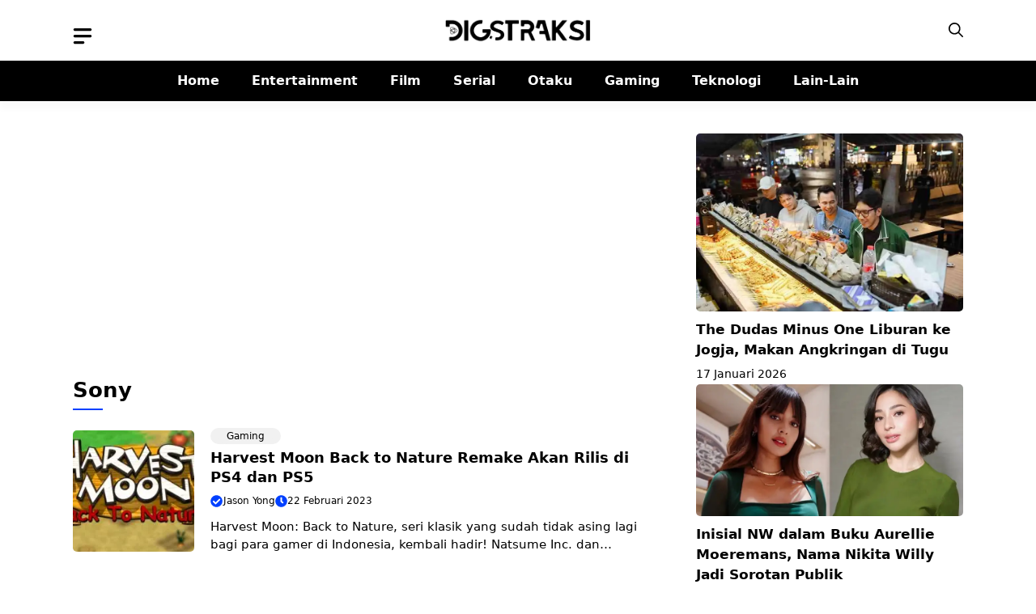

--- FILE ---
content_type: text/html; charset=UTF-8
request_url: https://digstraksi.com/tag/sony/
body_size: 23295
content:
<!DOCTYPE html>
<html lang="id" prefix="og: https://ogp.me/ns#">
<head>
	<meta charset="UTF-8">
	<meta name="viewport" content="width=device-width, initial-scale=1">
<!-- Optimasi Mesin Pencari oleh Rank Math PRO - https://rankmath.com/ -->
<title>Berita dan Informasi Sony Terkini dan Terbaru Hari ini</title>
<meta name="description" content="Berita dan Informasi Sony Terkini dan Terbaru Hari ini - Digstraksi.com"/>
<meta name="robots" content="follow, index, max-snippet:-1, max-video-preview:-1, max-image-preview:large"/>
<link rel="canonical" href="https://digstraksi.com/tag/sony/" />
<link rel="next" href="https://digstraksi.com/tag/sony/page/2/" />
<meta property="og:locale" content="id_ID" />
<meta property="og:type" content="article" />
<meta property="og:title" content="Berita dan Informasi Sony Terkini dan Terbaru Hari ini" />
<meta property="og:description" content="Berita dan Informasi Sony Terkini dan Terbaru Hari ini - Digstraksi.com" />
<meta property="og:url" content="https://digstraksi.com/tag/sony/" />
<meta property="og:site_name" content="Digstraksi.com - Entertainment &amp; Pop Culture Portal" />
<meta property="article:publisher" content="https://www.facebook.com/digstraksi" />
<meta name="twitter:card" content="summary_large_image" />
<meta name="twitter:title" content="Berita dan Informasi Sony Terkini dan Terbaru Hari ini" />
<meta name="twitter:description" content="Berita dan Informasi Sony Terkini dan Terbaru Hari ini - Digstraksi.com" />
<meta name="twitter:site" content="@digstraksi" />
<script type="application/ld+json" class="rank-math-schema-pro">{"@context":"https://schema.org","@graph":[{"@type":"Organization","@id":"https://digstraksi.com/#organization","name":"Digstraksi.com - Entertainment &amp; Pop Culture Portal","sameAs":["https://www.facebook.com/digstraksi","https://twitter.com/digstraksi"]},{"@type":"WebSite","@id":"https://digstraksi.com/#website","url":"https://digstraksi.com","name":"Digstraksi.com - Entertainment &amp; Pop Culture Portal","alternateName":"Digstraksi","publisher":{"@id":"https://digstraksi.com/#organization"},"inLanguage":"id"},{"@type":"BreadcrumbList","@id":"https://digstraksi.com/tag/sony/#breadcrumb","itemListElement":[{"@type":"ListItem","position":"1","item":{"@id":"https://digstraksi.com","name":"Digstraksi"}},{"@type":"ListItem","position":"2","item":{"@id":"https://digstraksi.com/tag/sony/","name":"Sony"}}]},{"@type":"CollectionPage","@id":"https://digstraksi.com/tag/sony/#webpage","url":"https://digstraksi.com/tag/sony/","name":"Berita dan Informasi Sony Terkini dan Terbaru Hari ini","isPartOf":{"@id":"https://digstraksi.com/#website"},"inLanguage":"id","breadcrumb":{"@id":"https://digstraksi.com/tag/sony/#breadcrumb"}}]}</script>
<!-- /Plugin WordPress Rank Math SEO -->

<style id='wp-img-auto-sizes-contain-inline-css'>
img:is([sizes=auto i],[sizes^="auto," i]){contain-intrinsic-size:3000px 1500px}
/*# sourceURL=wp-img-auto-sizes-contain-inline-css */
</style>
<style id='wp-block-library-inline-css'>
:root{--wp-block-synced-color:#7a00df;--wp-block-synced-color--rgb:122,0,223;--wp-bound-block-color:var(--wp-block-synced-color);--wp-editor-canvas-background:#ddd;--wp-admin-theme-color:#007cba;--wp-admin-theme-color--rgb:0,124,186;--wp-admin-theme-color-darker-10:#006ba1;--wp-admin-theme-color-darker-10--rgb:0,107,160.5;--wp-admin-theme-color-darker-20:#005a87;--wp-admin-theme-color-darker-20--rgb:0,90,135;--wp-admin-border-width-focus:2px}@media (min-resolution:192dpi){:root{--wp-admin-border-width-focus:1.5px}}.wp-element-button{cursor:pointer}:root .has-very-light-gray-background-color{background-color:#eee}:root .has-very-dark-gray-background-color{background-color:#313131}:root .has-very-light-gray-color{color:#eee}:root .has-very-dark-gray-color{color:#313131}:root .has-vivid-green-cyan-to-vivid-cyan-blue-gradient-background{background:linear-gradient(135deg,#00d084,#0693e3)}:root .has-purple-crush-gradient-background{background:linear-gradient(135deg,#34e2e4,#4721fb 50%,#ab1dfe)}:root .has-hazy-dawn-gradient-background{background:linear-gradient(135deg,#faaca8,#dad0ec)}:root .has-subdued-olive-gradient-background{background:linear-gradient(135deg,#fafae1,#67a671)}:root .has-atomic-cream-gradient-background{background:linear-gradient(135deg,#fdd79a,#004a59)}:root .has-nightshade-gradient-background{background:linear-gradient(135deg,#330968,#31cdcf)}:root .has-midnight-gradient-background{background:linear-gradient(135deg,#020381,#2874fc)}:root{--wp--preset--font-size--normal:16px;--wp--preset--font-size--huge:42px}.has-regular-font-size{font-size:1em}.has-larger-font-size{font-size:2.625em}.has-normal-font-size{font-size:var(--wp--preset--font-size--normal)}.has-huge-font-size{font-size:var(--wp--preset--font-size--huge)}.has-text-align-center{text-align:center}.has-text-align-left{text-align:left}.has-text-align-right{text-align:right}.has-fit-text{white-space:nowrap!important}#end-resizable-editor-section{display:none}.aligncenter{clear:both}.items-justified-left{justify-content:flex-start}.items-justified-center{justify-content:center}.items-justified-right{justify-content:flex-end}.items-justified-space-between{justify-content:space-between}.screen-reader-text{border:0;clip-path:inset(50%);height:1px;margin:-1px;overflow:hidden;padding:0;position:absolute;width:1px;word-wrap:normal!important}.screen-reader-text:focus{background-color:#ddd;clip-path:none;color:#444;display:block;font-size:1em;height:auto;left:5px;line-height:normal;padding:15px 23px 14px;text-decoration:none;top:5px;width:auto;z-index:100000}html :where(.has-border-color){border-style:solid}html :where([style*=border-top-color]){border-top-style:solid}html :where([style*=border-right-color]){border-right-style:solid}html :where([style*=border-bottom-color]){border-bottom-style:solid}html :where([style*=border-left-color]){border-left-style:solid}html :where([style*=border-width]){border-style:solid}html :where([style*=border-top-width]){border-top-style:solid}html :where([style*=border-right-width]){border-right-style:solid}html :where([style*=border-bottom-width]){border-bottom-style:solid}html :where([style*=border-left-width]){border-left-style:solid}html :where(img[class*=wp-image-]){height:auto;max-width:100%}:where(figure){margin:0 0 1em}html :where(.is-position-sticky){--wp-admin--admin-bar--position-offset:var(--wp-admin--admin-bar--height,0px)}@media screen and (max-width:600px){html :where(.is-position-sticky){--wp-admin--admin-bar--position-offset:0px}}

/*# sourceURL=wp-block-library-inline-css */
</style><style id='wp-block-heading-inline-css'>
h1:where(.wp-block-heading).has-background,h2:where(.wp-block-heading).has-background,h3:where(.wp-block-heading).has-background,h4:where(.wp-block-heading).has-background,h5:where(.wp-block-heading).has-background,h6:where(.wp-block-heading).has-background{padding:1.25em 2.375em}h1.has-text-align-left[style*=writing-mode]:where([style*=vertical-lr]),h1.has-text-align-right[style*=writing-mode]:where([style*=vertical-rl]),h2.has-text-align-left[style*=writing-mode]:where([style*=vertical-lr]),h2.has-text-align-right[style*=writing-mode]:where([style*=vertical-rl]),h3.has-text-align-left[style*=writing-mode]:where([style*=vertical-lr]),h3.has-text-align-right[style*=writing-mode]:where([style*=vertical-rl]),h4.has-text-align-left[style*=writing-mode]:where([style*=vertical-lr]),h4.has-text-align-right[style*=writing-mode]:where([style*=vertical-rl]),h5.has-text-align-left[style*=writing-mode]:where([style*=vertical-lr]),h5.has-text-align-right[style*=writing-mode]:where([style*=vertical-rl]),h6.has-text-align-left[style*=writing-mode]:where([style*=vertical-lr]),h6.has-text-align-right[style*=writing-mode]:where([style*=vertical-rl]){rotate:180deg}
/*# sourceURL=https://digstraksi.com/wp-includes/blocks/heading/style.min.css */
</style>
<style id='wp-block-paragraph-inline-css'>
.is-small-text{font-size:.875em}.is-regular-text{font-size:1em}.is-large-text{font-size:2.25em}.is-larger-text{font-size:3em}.has-drop-cap:not(:focus):first-letter{float:left;font-size:8.4em;font-style:normal;font-weight:100;line-height:.68;margin:.05em .1em 0 0;text-transform:uppercase}body.rtl .has-drop-cap:not(:focus):first-letter{float:none;margin-left:.1em}p.has-drop-cap.has-background{overflow:hidden}:root :where(p.has-background){padding:1.25em 2.375em}:where(p.has-text-color:not(.has-link-color)) a{color:inherit}p.has-text-align-left[style*="writing-mode:vertical-lr"],p.has-text-align-right[style*="writing-mode:vertical-rl"]{rotate:180deg}
/*# sourceURL=https://digstraksi.com/wp-includes/blocks/paragraph/style.min.css */
</style>
<style id='wp-block-social-links-inline-css'>
.wp-block-social-links{background:none;box-sizing:border-box;margin-left:0;padding-left:0;padding-right:0;text-indent:0}.wp-block-social-links .wp-social-link a,.wp-block-social-links .wp-social-link a:hover{border-bottom:0;box-shadow:none;text-decoration:none}.wp-block-social-links .wp-social-link svg{height:1em;width:1em}.wp-block-social-links .wp-social-link span:not(.screen-reader-text){font-size:.65em;margin-left:.5em;margin-right:.5em}.wp-block-social-links.has-small-icon-size{font-size:16px}.wp-block-social-links,.wp-block-social-links.has-normal-icon-size{font-size:24px}.wp-block-social-links.has-large-icon-size{font-size:36px}.wp-block-social-links.has-huge-icon-size{font-size:48px}.wp-block-social-links.aligncenter{display:flex;justify-content:center}.wp-block-social-links.alignright{justify-content:flex-end}.wp-block-social-link{border-radius:9999px;display:block}@media not (prefers-reduced-motion){.wp-block-social-link{transition:transform .1s ease}}.wp-block-social-link{height:auto}.wp-block-social-link a{align-items:center;display:flex;line-height:0}.wp-block-social-link:hover{transform:scale(1.1)}.wp-block-social-links .wp-block-social-link.wp-social-link{display:inline-block;margin:0;padding:0}.wp-block-social-links .wp-block-social-link.wp-social-link .wp-block-social-link-anchor,.wp-block-social-links .wp-block-social-link.wp-social-link .wp-block-social-link-anchor svg,.wp-block-social-links .wp-block-social-link.wp-social-link .wp-block-social-link-anchor:active,.wp-block-social-links .wp-block-social-link.wp-social-link .wp-block-social-link-anchor:hover,.wp-block-social-links .wp-block-social-link.wp-social-link .wp-block-social-link-anchor:visited{color:currentColor;fill:currentColor}:where(.wp-block-social-links:not(.is-style-logos-only)) .wp-social-link{background-color:#f0f0f0;color:#444}:where(.wp-block-social-links:not(.is-style-logos-only)) .wp-social-link-amazon{background-color:#f90;color:#fff}:where(.wp-block-social-links:not(.is-style-logos-only)) .wp-social-link-bandcamp{background-color:#1ea0c3;color:#fff}:where(.wp-block-social-links:not(.is-style-logos-only)) .wp-social-link-behance{background-color:#0757fe;color:#fff}:where(.wp-block-social-links:not(.is-style-logos-only)) .wp-social-link-bluesky{background-color:#0a7aff;color:#fff}:where(.wp-block-social-links:not(.is-style-logos-only)) .wp-social-link-codepen{background-color:#1e1f26;color:#fff}:where(.wp-block-social-links:not(.is-style-logos-only)) .wp-social-link-deviantart{background-color:#02e49b;color:#fff}:where(.wp-block-social-links:not(.is-style-logos-only)) .wp-social-link-discord{background-color:#5865f2;color:#fff}:where(.wp-block-social-links:not(.is-style-logos-only)) .wp-social-link-dribbble{background-color:#e94c89;color:#fff}:where(.wp-block-social-links:not(.is-style-logos-only)) .wp-social-link-dropbox{background-color:#4280ff;color:#fff}:where(.wp-block-social-links:not(.is-style-logos-only)) .wp-social-link-etsy{background-color:#f45800;color:#fff}:where(.wp-block-social-links:not(.is-style-logos-only)) .wp-social-link-facebook{background-color:#0866ff;color:#fff}:where(.wp-block-social-links:not(.is-style-logos-only)) .wp-social-link-fivehundredpx{background-color:#000;color:#fff}:where(.wp-block-social-links:not(.is-style-logos-only)) .wp-social-link-flickr{background-color:#0461dd;color:#fff}:where(.wp-block-social-links:not(.is-style-logos-only)) .wp-social-link-foursquare{background-color:#e65678;color:#fff}:where(.wp-block-social-links:not(.is-style-logos-only)) .wp-social-link-github{background-color:#24292d;color:#fff}:where(.wp-block-social-links:not(.is-style-logos-only)) .wp-social-link-goodreads{background-color:#eceadd;color:#382110}:where(.wp-block-social-links:not(.is-style-logos-only)) .wp-social-link-google{background-color:#ea4434;color:#fff}:where(.wp-block-social-links:not(.is-style-logos-only)) .wp-social-link-gravatar{background-color:#1d4fc4;color:#fff}:where(.wp-block-social-links:not(.is-style-logos-only)) .wp-social-link-instagram{background-color:#f00075;color:#fff}:where(.wp-block-social-links:not(.is-style-logos-only)) .wp-social-link-lastfm{background-color:#e21b24;color:#fff}:where(.wp-block-social-links:not(.is-style-logos-only)) .wp-social-link-linkedin{background-color:#0d66c2;color:#fff}:where(.wp-block-social-links:not(.is-style-logos-only)) .wp-social-link-mastodon{background-color:#3288d4;color:#fff}:where(.wp-block-social-links:not(.is-style-logos-only)) .wp-social-link-medium{background-color:#000;color:#fff}:where(.wp-block-social-links:not(.is-style-logos-only)) .wp-social-link-meetup{background-color:#f6405f;color:#fff}:where(.wp-block-social-links:not(.is-style-logos-only)) .wp-social-link-patreon{background-color:#000;color:#fff}:where(.wp-block-social-links:not(.is-style-logos-only)) .wp-social-link-pinterest{background-color:#e60122;color:#fff}:where(.wp-block-social-links:not(.is-style-logos-only)) .wp-social-link-pocket{background-color:#ef4155;color:#fff}:where(.wp-block-social-links:not(.is-style-logos-only)) .wp-social-link-reddit{background-color:#ff4500;color:#fff}:where(.wp-block-social-links:not(.is-style-logos-only)) .wp-social-link-skype{background-color:#0478d7;color:#fff}:where(.wp-block-social-links:not(.is-style-logos-only)) .wp-social-link-snapchat{background-color:#fefc00;color:#fff;stroke:#000}:where(.wp-block-social-links:not(.is-style-logos-only)) .wp-social-link-soundcloud{background-color:#ff5600;color:#fff}:where(.wp-block-social-links:not(.is-style-logos-only)) .wp-social-link-spotify{background-color:#1bd760;color:#fff}:where(.wp-block-social-links:not(.is-style-logos-only)) .wp-social-link-telegram{background-color:#2aabee;color:#fff}:where(.wp-block-social-links:not(.is-style-logos-only)) .wp-social-link-threads{background-color:#000;color:#fff}:where(.wp-block-social-links:not(.is-style-logos-only)) .wp-social-link-tiktok{background-color:#000;color:#fff}:where(.wp-block-social-links:not(.is-style-logos-only)) .wp-social-link-tumblr{background-color:#011835;color:#fff}:where(.wp-block-social-links:not(.is-style-logos-only)) .wp-social-link-twitch{background-color:#6440a4;color:#fff}:where(.wp-block-social-links:not(.is-style-logos-only)) .wp-social-link-twitter{background-color:#1da1f2;color:#fff}:where(.wp-block-social-links:not(.is-style-logos-only)) .wp-social-link-vimeo{background-color:#1eb7ea;color:#fff}:where(.wp-block-social-links:not(.is-style-logos-only)) .wp-social-link-vk{background-color:#4680c2;color:#fff}:where(.wp-block-social-links:not(.is-style-logos-only)) .wp-social-link-wordpress{background-color:#3499cd;color:#fff}:where(.wp-block-social-links:not(.is-style-logos-only)) .wp-social-link-whatsapp{background-color:#25d366;color:#fff}:where(.wp-block-social-links:not(.is-style-logos-only)) .wp-social-link-x{background-color:#000;color:#fff}:where(.wp-block-social-links:not(.is-style-logos-only)) .wp-social-link-yelp{background-color:#d32422;color:#fff}:where(.wp-block-social-links:not(.is-style-logos-only)) .wp-social-link-youtube{background-color:red;color:#fff}:where(.wp-block-social-links.is-style-logos-only) .wp-social-link{background:none}:where(.wp-block-social-links.is-style-logos-only) .wp-social-link svg{height:1.25em;width:1.25em}:where(.wp-block-social-links.is-style-logos-only) .wp-social-link-amazon{color:#f90}:where(.wp-block-social-links.is-style-logos-only) .wp-social-link-bandcamp{color:#1ea0c3}:where(.wp-block-social-links.is-style-logos-only) .wp-social-link-behance{color:#0757fe}:where(.wp-block-social-links.is-style-logos-only) .wp-social-link-bluesky{color:#0a7aff}:where(.wp-block-social-links.is-style-logos-only) .wp-social-link-codepen{color:#1e1f26}:where(.wp-block-social-links.is-style-logos-only) .wp-social-link-deviantart{color:#02e49b}:where(.wp-block-social-links.is-style-logos-only) .wp-social-link-discord{color:#5865f2}:where(.wp-block-social-links.is-style-logos-only) .wp-social-link-dribbble{color:#e94c89}:where(.wp-block-social-links.is-style-logos-only) .wp-social-link-dropbox{color:#4280ff}:where(.wp-block-social-links.is-style-logos-only) .wp-social-link-etsy{color:#f45800}:where(.wp-block-social-links.is-style-logos-only) .wp-social-link-facebook{color:#0866ff}:where(.wp-block-social-links.is-style-logos-only) .wp-social-link-fivehundredpx{color:#000}:where(.wp-block-social-links.is-style-logos-only) .wp-social-link-flickr{color:#0461dd}:where(.wp-block-social-links.is-style-logos-only) .wp-social-link-foursquare{color:#e65678}:where(.wp-block-social-links.is-style-logos-only) .wp-social-link-github{color:#24292d}:where(.wp-block-social-links.is-style-logos-only) .wp-social-link-goodreads{color:#382110}:where(.wp-block-social-links.is-style-logos-only) .wp-social-link-google{color:#ea4434}:where(.wp-block-social-links.is-style-logos-only) .wp-social-link-gravatar{color:#1d4fc4}:where(.wp-block-social-links.is-style-logos-only) .wp-social-link-instagram{color:#f00075}:where(.wp-block-social-links.is-style-logos-only) .wp-social-link-lastfm{color:#e21b24}:where(.wp-block-social-links.is-style-logos-only) .wp-social-link-linkedin{color:#0d66c2}:where(.wp-block-social-links.is-style-logos-only) .wp-social-link-mastodon{color:#3288d4}:where(.wp-block-social-links.is-style-logos-only) .wp-social-link-medium{color:#000}:where(.wp-block-social-links.is-style-logos-only) .wp-social-link-meetup{color:#f6405f}:where(.wp-block-social-links.is-style-logos-only) .wp-social-link-patreon{color:#000}:where(.wp-block-social-links.is-style-logos-only) .wp-social-link-pinterest{color:#e60122}:where(.wp-block-social-links.is-style-logos-only) .wp-social-link-pocket{color:#ef4155}:where(.wp-block-social-links.is-style-logos-only) .wp-social-link-reddit{color:#ff4500}:where(.wp-block-social-links.is-style-logos-only) .wp-social-link-skype{color:#0478d7}:where(.wp-block-social-links.is-style-logos-only) .wp-social-link-snapchat{color:#fff;stroke:#000}:where(.wp-block-social-links.is-style-logos-only) .wp-social-link-soundcloud{color:#ff5600}:where(.wp-block-social-links.is-style-logos-only) .wp-social-link-spotify{color:#1bd760}:where(.wp-block-social-links.is-style-logos-only) .wp-social-link-telegram{color:#2aabee}:where(.wp-block-social-links.is-style-logos-only) .wp-social-link-threads{color:#000}:where(.wp-block-social-links.is-style-logos-only) .wp-social-link-tiktok{color:#000}:where(.wp-block-social-links.is-style-logos-only) .wp-social-link-tumblr{color:#011835}:where(.wp-block-social-links.is-style-logos-only) .wp-social-link-twitch{color:#6440a4}:where(.wp-block-social-links.is-style-logos-only) .wp-social-link-twitter{color:#1da1f2}:where(.wp-block-social-links.is-style-logos-only) .wp-social-link-vimeo{color:#1eb7ea}:where(.wp-block-social-links.is-style-logos-only) .wp-social-link-vk{color:#4680c2}:where(.wp-block-social-links.is-style-logos-only) .wp-social-link-whatsapp{color:#25d366}:where(.wp-block-social-links.is-style-logos-only) .wp-social-link-wordpress{color:#3499cd}:where(.wp-block-social-links.is-style-logos-only) .wp-social-link-x{color:#000}:where(.wp-block-social-links.is-style-logos-only) .wp-social-link-yelp{color:#d32422}:where(.wp-block-social-links.is-style-logos-only) .wp-social-link-youtube{color:red}.wp-block-social-links.is-style-pill-shape .wp-social-link{width:auto}:root :where(.wp-block-social-links .wp-social-link a){padding:.25em}:root :where(.wp-block-social-links.is-style-logos-only .wp-social-link a){padding:0}:root :where(.wp-block-social-links.is-style-pill-shape .wp-social-link a){padding-left:.6666666667em;padding-right:.6666666667em}.wp-block-social-links:not(.has-icon-color):not(.has-icon-background-color) .wp-social-link-snapchat .wp-block-social-link-label{color:#000}
/*# sourceURL=https://digstraksi.com/wp-includes/blocks/social-links/style.min.css */
</style>
<style id='wp-block-spacer-inline-css'>
.wp-block-spacer{clear:both}
/*# sourceURL=https://digstraksi.com/wp-includes/blocks/spacer/style.min.css */
</style>
<style id='core-block-supports-inline-css'>
.wp-container-core-social-links-is-layout-f4f497dd{justify-content:flex-start;}
/*# sourceURL=core-block-supports-inline-css */
</style>

<style id='classic-theme-styles-inline-css'>
/*! This file is auto-generated */
.wp-block-button__link{color:#fff;background-color:#32373c;border-radius:9999px;box-shadow:none;text-decoration:none;padding:calc(.667em + 2px) calc(1.333em + 2px);font-size:1.125em}.wp-block-file__button{background:#32373c;color:#fff;text-decoration:none}
/*# sourceURL=/wp-includes/css/classic-themes.min.css */
</style>
<link rel='stylesheet' id='generate-style-css' href='https://digstraksi.com/wp-content/themes/generatepress/assets/css/main.min.css?ver=3.6.0' media='all' />
<style id='generate-style-inline-css'>
.generate-columns {margin-bottom: 0px;padding-left: 0px;}.generate-columns-container {margin-left: -0px;}.page-header {margin-bottom: 0px;margin-left: 0px}.generate-columns-container > .paging-navigation {margin-left: 0px;}
body{background-color:#ffffff;color:var(--contrast);}a{color:var(--accent);}a:hover, a:focus, a:active{color:var(--accent);}.grid-container{max-width:1100px;}.wp-block-group__inner-container{max-width:1100px;margin-left:auto;margin-right:auto;}.site-header .header-image{width:180px;}:root{--contrast:#000000;--contrast-2:#000000;--base-2:#fff;--accent:#0040ff;--tax-bg:#f1f1f1;--tax-color:#000;--base-3:#fcfcfc;}:root .has-contrast-color{color:var(--contrast);}:root .has-contrast-background-color{background-color:var(--contrast);}:root .has-contrast-2-color{color:var(--contrast-2);}:root .has-contrast-2-background-color{background-color:var(--contrast-2);}:root .has-base-2-color{color:var(--base-2);}:root .has-base-2-background-color{background-color:var(--base-2);}:root .has-accent-color{color:var(--accent);}:root .has-accent-background-color{background-color:var(--accent);}:root .has-tax-bg-color{color:var(--tax-bg);}:root .has-tax-bg-background-color{background-color:var(--tax-bg);}:root .has-tax-color-color{color:var(--tax-color);}:root .has-tax-color-background-color{background-color:var(--tax-color);}:root .has-base-3-color{color:var(--base-3);}:root .has-base-3-background-color{background-color:var(--base-3);}.gp-modal:not(.gp-modal--open):not(.gp-modal--transition){display:none;}.gp-modal--transition:not(.gp-modal--open){pointer-events:none;}.gp-modal-overlay:not(.gp-modal-overlay--open):not(.gp-modal--transition){display:none;}.gp-modal__overlay{display:none;position:fixed;top:0;left:0;right:0;bottom:0;background:rgba(0,0,0,0.2);display:flex;justify-content:center;align-items:center;z-index:10000;backdrop-filter:blur(3px);transition:opacity 500ms ease;opacity:0;}.gp-modal--open:not(.gp-modal--transition) .gp-modal__overlay{opacity:1;}.gp-modal__container{max-width:100%;max-height:100vh;transform:scale(0.9);transition:transform 500ms ease;padding:0 10px;}.gp-modal--open:not(.gp-modal--transition) .gp-modal__container{transform:scale(1);}.search-modal-fields{display:flex;}.gp-search-modal .gp-modal__overlay{align-items:flex-start;padding-top:25vh;background:var(--gp-search-modal-overlay-bg-color);}.search-modal-form{width:500px;max-width:100%;background-color:var(--gp-search-modal-bg-color);color:var(--gp-search-modal-text-color);}.search-modal-form .search-field, .search-modal-form .search-field:focus{width:100%;height:60px;background-color:transparent;border:0;appearance:none;color:currentColor;}.search-modal-fields button, .search-modal-fields button:active, .search-modal-fields button:focus, .search-modal-fields button:hover{background-color:transparent;border:0;color:currentColor;width:60px;}body, button, input, select, textarea{font-family:-apple-system, system-ui, BlinkMacSystemFont, "Segoe UI", Helvetica, Arial, sans-serif, "Apple Color Emoji", "Segoe UI Emoji", "Segoe UI Symbol";font-size:18px;}body{line-height:25px;}p{margin-bottom:1.5em;}h1.entry-title{font-weight:700;font-size:26px;line-height:34px;}h2{font-weight:bold;font-size:24px;line-height:30px;}@media (max-width:768px){h2{font-size:20px;line-height:28px;}}h3{font-weight:bold;font-size:22px;line-height:26px;}@media (max-width:768px){h3{font-size:16px;line-height:24px;}}h1{font-weight:bold;font-size:26px;line-height:34px;}.main-navigation a, .main-navigation .menu-toggle, .main-navigation .menu-bar-items{font-weight:bold;font-size:16px;}.widget-title{font-weight:bold;font-size:22px;}.dynamic-entry-content{font-size:18px;line-height:26px;}.top-bar{background-color:#636363;color:#ffffff;}.site-header{background-color:#ffffff;}.main-title a,.main-title a:hover{color:var(--contrast);}.site-description{color:var(--contrast-2);}.main-navigation,.main-navigation ul ul{background-color:var(--contrast-2);}.main-navigation .main-nav ul li a, .main-navigation .menu-toggle, .main-navigation .menu-bar-items{color:var(--base-2);}.main-navigation .main-nav ul li:not([class*="current-menu-"]):hover > a, .main-navigation .main-nav ul li:not([class*="current-menu-"]):focus > a, .main-navigation .main-nav ul li.sfHover:not([class*="current-menu-"]) > a, .main-navigation .menu-bar-item:hover > a, .main-navigation .menu-bar-item.sfHover > a{color:#ffffff;}button.menu-toggle:hover,button.menu-toggle:focus{color:var(--base-2);}.main-navigation .main-nav ul li[class*="current-menu-"] > a{color:#ffffff;}.navigation-search input[type="search"],.navigation-search input[type="search"]:active, .navigation-search input[type="search"]:focus, .main-navigation .main-nav ul li.search-item.active > a, .main-navigation .menu-bar-items .search-item.active > a{color:#ffffff;}.main-navigation ul ul{background-color:#ffffff;}.main-navigation .main-nav ul ul li a{color:var(--contrast-2);}.main-navigation .main-nav ul ul li:not([class*="current-menu-"]):hover > a,.main-navigation .main-nav ul ul li:not([class*="current-menu-"]):focus > a, .main-navigation .main-nav ul ul li.sfHover:not([class*="current-menu-"]) > a{color:var(--accent);}.main-navigation .main-nav ul ul li[class*="current-menu-"] > a{color:var(--accent);}.entry-title a{color:var(--contrast);}.entry-title a:hover{color:var(--contrast-2);}.entry-meta{color:var(--contrast-2);}.sidebar .widget{background-color:var(--base-3);}.footer-widgets{background-color:var(--base-3);}.site-info{background-color:var(--base-3);}input[type="text"],input[type="email"],input[type="url"],input[type="password"],input[type="search"],input[type="tel"],input[type="number"],textarea,select{color:var(--contrast);background-color:var(--base-2);border-color:var(--base);}input[type="text"]:focus,input[type="email"]:focus,input[type="url"]:focus,input[type="password"]:focus,input[type="search"]:focus,input[type="tel"]:focus,input[type="number"]:focus,textarea:focus,select:focus{color:var(--contrast);background-color:var(--base-2);border-color:var(--contrast-3);}button,html input[type="button"],input[type="reset"],input[type="submit"],a.button,a.wp-block-button__link:not(.has-background){color:var(--base-2);background-color:var(--contrast-2);}a.generate-back-to-top{background-color:rgba( 0,0,0,0.4 );color:#ffffff;}a.generate-back-to-top:hover,a.generate-back-to-top:focus{background-color:rgba( 0,0,0,0.6 );color:#ffffff;}:root{--gp-search-modal-bg-color:var(--base-3);--gp-search-modal-text-color:var(--contrast);--gp-search-modal-overlay-bg-color:rgba(0,0,0,0.2);}@media (max-width: 0px){.main-navigation .menu-bar-item:hover > a, .main-navigation .menu-bar-item.sfHover > a{background:none;color:var(--base-2);}}.inside-header{padding:25px 0px 25px 0px;}.nav-below-header .main-navigation .inside-navigation.grid-container, .nav-above-header .main-navigation .inside-navigation.grid-container{padding:0px 20px 0px 20px;}.separate-containers .inside-article, .separate-containers .comments-area, .separate-containers .page-header, .separate-containers .paging-navigation, .one-container .site-content, .inside-page-header{padding:0px;}.site-main .wp-block-group__inner-container{padding:0px;}.separate-containers .paging-navigation{padding-top:20px;padding-bottom:20px;}.entry-content .alignwide, body:not(.no-sidebar) .entry-content .alignfull{margin-left:-0px;width:calc(100% + 0px);max-width:calc(100% + 0px);}.one-container.right-sidebar .site-main,.one-container.both-right .site-main{margin-right:0px;}.one-container.left-sidebar .site-main,.one-container.both-left .site-main{margin-left:0px;}.one-container.both-sidebars .site-main{margin:0px;}.sidebar .widget, .page-header, .widget-area .main-navigation, .site-main > *{margin-bottom:0px;}.separate-containers .site-main{margin:0px;}.both-right .inside-left-sidebar,.both-left .inside-left-sidebar{margin-right:0px;}.both-right .inside-right-sidebar,.both-left .inside-right-sidebar{margin-left:0px;}.one-container.archive .post:not(:last-child):not(.is-loop-template-item), .one-container.blog .post:not(:last-child):not(.is-loop-template-item){padding-bottom:0px;}.separate-containers .featured-image{margin-top:0px;}.separate-containers .inside-right-sidebar, .separate-containers .inside-left-sidebar{margin-top:0px;margin-bottom:0px;}.main-navigation .main-nav ul li a,.menu-toggle,.main-navigation .menu-bar-item > a{line-height:50px;}.main-navigation ul ul{width:230px;}.navigation-search input[type="search"]{height:50px;}.rtl .menu-item-has-children .dropdown-menu-toggle{padding-left:20px;}.rtl .main-navigation .main-nav ul li.menu-item-has-children > a{padding-right:20px;}.widget-area .widget{padding:0px;}@media (max-width:768px){.separate-containers .inside-article, .separate-containers .comments-area, .separate-containers .page-header, .separate-containers .paging-navigation, .one-container .site-content, .inside-page-header{padding:0px;}.site-main .wp-block-group__inner-container{padding:0px;}.inside-top-bar{padding-right:30px;padding-left:30px;}.inside-header{padding-top:20px;padding-right:20px;padding-bottom:20px;padding-left:20px;}.widget-area .widget{padding-top:0px;padding-right:0px;padding-bottom:0px;padding-left:0px;}.footer-widgets-container{padding-top:30px;padding-right:30px;padding-bottom:30px;padding-left:30px;}.inside-site-info{padding-right:30px;padding-left:30px;}.entry-content .alignwide, body:not(.no-sidebar) .entry-content .alignfull{margin-left:-0px;width:calc(100% + 0px);max-width:calc(100% + 0px);}.one-container .site-main .paging-navigation{margin-bottom:0px;}}/* End cached CSS */.is-right-sidebar{width:30%;}.is-left-sidebar{width:30%;}.site-content .content-area{width:70%;}@media (max-width: 0px){.main-navigation .menu-toggle,.sidebar-nav-mobile:not(#sticky-placeholder){display:block;}.main-navigation ul,.gen-sidebar-nav,.main-navigation:not(.slideout-navigation):not(.toggled) .main-nav > ul,.has-inline-mobile-toggle #site-navigation .inside-navigation > *:not(.navigation-search):not(.main-nav){display:none;}.nav-align-right .inside-navigation,.nav-align-center .inside-navigation{justify-content:space-between;}}
.dynamic-author-image-rounded{border-radius:100%;}.dynamic-featured-image, .dynamic-author-image{vertical-align:middle;}.one-container.blog .dynamic-content-template:not(:last-child), .one-container.archive .dynamic-content-template:not(:last-child){padding-bottom:0px;}.dynamic-entry-excerpt > p:last-child{margin-bottom:0px;}
/*# sourceURL=generate-style-inline-css */
</style>
<link rel='stylesheet' id='generate-child-css' href='https://digstraksi.com/wp-content/themes/gpinfo/style.css?ver=1707346737' media='all' />
<link rel='stylesheet' id='taxopress-frontend-css-css' href='https://digstraksi.com/wp-content/plugins/simple-tags/assets/frontend/css/frontend.css?ver=3.42.0' media='all' />
<style id='generateblocks-inline-css'>
.gb-container.gb-tabs__item:not(.gb-tabs__item-open){display:none;}.gb-container-236ffd1f{width:100%;align-items:center;column-gap:20px;margin-bottom:40px;}.gb-container-97a3c088{height:100%;display:flex;flex-direction:column;justify-content:center;}.gb-container-f023c041{display:flex;column-gap:10px;margin-bottom:0px;}.gb-container-ff1cfe28{display:block;padding-top:50px;padding-bottom:50px;background-color:var(--contrast-2);}.gb-container-b1d97514{display:flex;column-gap:35px;}.gb-container-d048af9b{width:70%;}.gb-container-e8a1b5f9{display:flex;flex-direction:column;row-gap:5px;font-size:16px;color:var(--base-2);}.gb-container-e8a1b5f9 a{color:var(--base-2);}.gb-container-e8a1b5f9 a:hover{color:var(--tax-bg);}.gb-container-01c33cc9{width:30%;}.gb-container-dcb2115c{flex-direction:column;row-gap:10px;font-size:15px;text-align:left;color:var(--base-2);}.gb-container-dcb2115c a{color:var(--base-3);}.gb-container-ac5bd20c{width:30%;}.gb-container-6c21ef87{flex-direction:column;row-gap:10px;font-size:15px;text-align:left;color:var(--base-2);}.gb-container-6c21ef87 a{color:var(--base-3);}.gb-container-087b2527{flex-direction:column;row-gap:10px;font-size:15px;text-align:left;color:var(--base-2);}.gb-container-087b2527 a{color:var(--base-3);}.gb-container-724f70ef{display:flex;padding-top:25px;margin-top:35px;border-top:1px solid rgba(255, 255, 255, 0.3);}.gb-container-416976b9{width:30%;}.gb-container-a3f5a4b4{width:70%;}.gb-container-f369d723{width:100%;padding-right:20px;padding-left:20px;}.gb-container-b09351e6{display:flex;flex-direction:column;row-gap:5px;}.gb-container-64b12427{display:flex;align-items:center;column-gap:20px;margin-left:auto;}.gb-container-eebaac45{position:relative;}.gb-grid-wrapper > .gb-grid-column-eebaac45{width:100%;}.gb-image-fa807c8c{border-radius:5px;width:100%;height:150px;object-fit:cover;vertical-align:middle;}.gb-block-image-34af6f03{margin-bottom:15px;text-align:left;}.gb-image-34af6f03{vertical-align:middle;}.gb-block-image-526b89cd{padding-bottom:10px;}.gb-image-526b89cd{border-radius:5px;vertical-align:middle;}p.gb-headline-98e3ab1f{font-size:12px;line-height:24px;margin-bottom:5px;color:var(--contrast);}p.gb-headline-98e3ab1f a{color:var(--contrast);}p.gb-headline-98e3ab1f a:hover{color:var(--contrast-2);}h2.gb-headline-cbff5f90{font-size:18px;line-height:24px;margin-bottom:5px;color:var(--contrast);}h2.gb-headline-cbff5f90 a{color:var(--contrast);}h2.gb-headline-cbff5f90 a:hover{color:var(--contrast-2);}p.gb-headline-04d4ba13{display:flex;align-items:center;column-gap:0.5em;font-size:12px;margin-bottom:0px;}p.gb-headline-04d4ba13 a{color:#000000;}p.gb-headline-04d4ba13 a:hover{color:#000000;}p.gb-headline-04d4ba13 .gb-icon{line-height:0;color:var(--accent);padding-right:0.5px;}p.gb-headline-04d4ba13 .gb-icon svg{width:15px;height:15px;fill:currentColor;}p.gb-headline-8776922a{display:flex;align-items:center;column-gap:0.5em;font-size:12px;margin-bottom:0px;}p.gb-headline-8776922a .gb-icon{line-height:0;color:var(--accent);padding-right:0.5px;}p.gb-headline-8776922a .gb-icon svg{width:15px;height:15px;fill:currentColor;}p.gb-headline-cda086b3{font-size:15px;line-height:22px;margin-top:8px;margin-bottom:0px;}div.gb-headline-313001bf{font-size:16px;text-align:left;margin-bottom:20px;color:#ffffff;}p.gb-headline-89f3cc4f{display:flex;align-items:center;column-gap:0.5em;margin-bottom:0px;}p.gb-headline-89f3cc4f .gb-icon{line-height:0;padding-right:0.5em;}p.gb-headline-89f3cc4f .gb-icon svg{width:1em;height:1em;fill:currentColor;}p.gb-headline-8901632c{display:flex;align-items:center;column-gap:0.5em;margin-bottom:0px;}p.gb-headline-8901632c .gb-icon{line-height:0;padding-right:0.5em;}p.gb-headline-8901632c .gb-icon svg{width:1em;height:1em;fill:currentColor;}p.gb-headline-b122a3ee{font-weight:700;color:var(--base-2);}p.gb-headline-c066acaf{display:flex;align-items:center;column-gap:0.5em;margin-bottom:0px;}p.gb-headline-04a6eae5{display:flex;align-items:center;column-gap:0.5em;margin-bottom:0px;}p.gb-headline-3cf12ffd{display:flex;align-items:center;column-gap:0.5em;margin-bottom:0px;}p.gb-headline-a2e99678{display:flex;align-items:center;column-gap:0.5em;margin-bottom:0px;}p.gb-headline-72ad7f3c{display:flex;align-items:center;column-gap:0.5em;margin-bottom:0px;}p.gb-headline-671f8e6e{display:flex;align-items:center;column-gap:0.5em;margin-bottom:0px;}p.gb-headline-1f7241ec{display:flex;align-items:center;column-gap:0.5em;margin-bottom:0px;}p.gb-headline-982e7eaa{font-weight:700;color:var(--base-2);}p.gb-headline-ed056743{display:flex;align-items:center;column-gap:0.5em;margin-bottom:0px;}div.gb-headline-ae19627a{font-size:13px;text-align:right;color:#ffffff;}p.gb-headline-4e2ec6ad{font-weight:700;padding-top:20px;margin-bottom:10px;border-top:3px solid var(--accent);}p.gb-headline-8b168a0d{display:flex;align-items:center;column-gap:0.5em;font-size:14px;line-height:20px;}p.gb-headline-8b168a0d .gb-icon{line-height:0;}p.gb-headline-8b168a0d .gb-icon svg{width:1em;height:1em;fill:currentColor;}p.gb-headline-76868b3f{display:flex;align-items:center;font-size:14px;line-height:20px;margin-bottom:0px;}p.gb-headline-76868b3f a{color:var(--base-3);}p.gb-headline-76868b3f a:hover{color:var(--accent);}p.gb-headline-76868b3f .gb-icon{line-height:0;padding-right:0.5em;}p.gb-headline-76868b3f .gb-icon svg{width:1em;height:1em;fill:currentColor;}h4.gb-headline-aed1ac94{font-size:17px;font-weight:600;margin-bottom:5px;}h4.gb-headline-aed1ac94 a{color:#000000;}h4.gb-headline-aed1ac94 a:hover{color:#0040ff;}p.gb-headline-79155166{font-size:14px;margin-bottom:0px;}.gb-accordion__item:not(.gb-accordion__item-open) > .gb-button .gb-accordion__icon-open{display:none;}.gb-accordion__item.gb-accordion__item-open > .gb-button .gb-accordion__icon{display:none;}a.gb-button-a6cdc417{display:inline-flex;align-items:center;padding:0;color:var(--contrast);text-decoration:none;}a.gb-button-a6cdc417:hover, a.gb-button-a6cdc417:active, a.gb-button-a6cdc417:focus{color:var(--contrast-2);}a.gb-button-a6cdc417 .gb-icon{line-height:0;}a.gb-button-a6cdc417 .gb-icon svg{width:24px;height:24px;fill:currentColor;}.gb-grid-wrapper-5fd14903{display:flex;flex-wrap:wrap;row-gap:20px;}.gb-grid-wrapper-5fd14903 > .gb-grid-column{box-sizing:border-box;}@media (max-width: 1024px) {.gb-container-ff1cfe28{margin-top:20px;}.gb-container-b1d97514{flex-direction:column;justify-content:center;row-gap:35px;padding-right:0px;padding-left:0px;}.gb-container-d048af9b{width:100%;}.gb-grid-wrapper > .gb-grid-column-d048af9b{width:100%;}.gb-container-e8a1b5f9{flex-direction:column;align-items:flex-start;}.gb-container-01c33cc9{width:100%;}.gb-grid-wrapper > .gb-grid-column-01c33cc9{width:100%;}.gb-container-dcb2115c{flex-direction:row;flex-wrap:wrap;align-items:flex-start;justify-content:flex-start;column-gap:15px;}.gb-container-ac5bd20c{width:100%;}.gb-grid-wrapper > .gb-grid-column-ac5bd20c{width:100%;}.gb-container-6c21ef87{flex-direction:row;flex-wrap:wrap;align-items:flex-start;justify-content:flex-start;column-gap:15px;}.gb-container-087b2527{flex-direction:row;flex-wrap:wrap;align-items:flex-start;justify-content:flex-start;column-gap:15px;}.gb-container-724f70ef{display:flex;flex-direction:row;align-items:center;}.gb-container-416976b9{width:60%;}.gb-grid-wrapper > .gb-grid-column-416976b9{width:60%;}.gb-container-a3f5a4b4{width:40%;text-align:right;}.gb-grid-wrapper > .gb-grid-column-a3f5a4b4{width:40%;}.gb-block-image-34af6f03{text-align:left;}div.gb-headline-313001bf{text-align:left;padding-right:0px;padding-left:0px;}p.gb-headline-b122a3ee{text-align:left;}p.gb-headline-982e7eaa{text-align:left;}div.gb-headline-ae19627a{text-align:left;margin-top:0px;}a.gb-button-a6cdc417 .gb-icon svg{width:24px;height:24px;}}@media (max-width: 767px) {.gb-container-236ffd1f{align-items:flex-start;margin-bottom:25px;}.gb-container-ff1cfe28{padding-right:20px;padding-left:20px;}.gb-container-416976b9{width:100%;}.gb-grid-wrapper > .gb-grid-column-416976b9{width:100%;}.gb-container-a3f5a4b4{width:100%;text-align:left;}.gb-grid-wrapper > .gb-grid-column-a3f5a4b4{width:100%;}.gb-image-fa807c8c{height:100px;}h2.gb-headline-cbff5f90{font-size:17px;line-height:22px;}p.gb-headline-04d4ba13{font-size:11px;}p.gb-headline-8776922a{font-size:11px;}div.gb-headline-ae19627a{font-size:11px;text-align:right;margin-top:0px;}}:root{--gb-container-width:1100px;}.gb-container .wp-block-image img{vertical-align:middle;}.gb-grid-wrapper .wp-block-image{margin-bottom:0;}.gb-highlight{background:none;}.gb-shape{line-height:0;}.gb-container-link{position:absolute;top:0;right:0;bottom:0;left:0;z-index:99;}
/*# sourceURL=generateblocks-inline-css */
</style>
<link rel='stylesheet' id='generate-offside-css' href='https://digstraksi.com/wp-content/plugins/gp-premium/menu-plus/functions/css/offside.min.css?ver=2.5.2' media='all' />
<style id='generate-offside-inline-css'>
:root{--gp-slideout-width:265px;}.slideout-navigation.main-navigation{background-color:var(--contrast-2);}.slideout-navigation.main-navigation .main-nav ul li a{color:var(--base-2);}.slideout-navigation.main-navigation ul ul{background-color:rgba(255,255,255,0.1);}.slideout-navigation.main-navigation .main-nav ul ul li a{color:var(--base-2);}.slideout-navigation.main-navigation .main-nav ul li:not([class*="current-menu-"]):hover > a, .slideout-navigation.main-navigation .main-nav ul li:not([class*="current-menu-"]):focus > a, .slideout-navigation.main-navigation .main-nav ul li.sfHover:not([class*="current-menu-"]) > a{color:var(--accent);}.slideout-navigation.main-navigation .main-nav ul ul li:not([class*="current-menu-"]):hover > a, .slideout-navigation.main-navigation .main-nav ul ul li:not([class*="current-menu-"]):focus > a, .slideout-navigation.main-navigation .main-nav ul ul li.sfHover:not([class*="current-menu-"]) > a{color:rgba(255,255,255,0.81);}.slideout-navigation.main-navigation .main-nav ul li[class*="current-menu-"] > a{color:var(--accent);}.slideout-navigation.main-navigation .main-nav ul ul li[class*="current-menu-"] > a{color:rgba(255,255,255,0.81);}.slideout-navigation, .slideout-navigation a{color:var(--base-2);}.slideout-navigation button.slideout-exit{color:var(--base-2);padding-left:20px;padding-right:20px;}.slide-opened nav.toggled .menu-toggle:before{display:none;}@media (max-width: 0px){.menu-bar-item.slideout-toggle{display:none;}}
/*# sourceURL=generate-offside-inline-css */
</style>
<script src="https://digstraksi.com/wp-content/themes/gpinfo/js/jquery-3.7.0.min.js?ver=6.9" id="jquerylibs-js" defer></script>
<script src="https://digstraksi.com/wp-content/cache/perfmatters/digstraksi.com/minify/8fa2b9763d58.frontend.min.js?ver=3.42.0" id="taxopress-frontend-js-js" defer></script>
<!-- Privacy-friendly analytics by Plausible -->
<script async src="https://anlytic.net/js/pa-ZEZPea4JcjtXyLgttfKoS.js"></script>
<script defer src="[data-uri]"></script>

<script async src="https://pagead2.googlesyndication.com/pagead/js/adsbygoogle.js?client=ca-pub-9785146990456230"
     crossorigin="anonymous"></script><style type="text/css">a.st_tag, a.internal_tag, .st_tag, .internal_tag { text-decoration: underline !important; }</style><script src="https://digstraksi.com/wp-content/plugins/perfmatters/vendor/fastclick/pmfastclick.min.js" defer></script><script defer src="[data-uri]"></script><link rel="icon" href="https://digstraksi.com/wp-content/uploads/2024/08/cropped-fav-3-32x32.png" sizes="32x32" />
<link rel="icon" href="https://digstraksi.com/wp-content/uploads/2024/08/cropped-fav-3-192x192.png" sizes="192x192" />
<link rel="apple-touch-icon" href="https://digstraksi.com/wp-content/uploads/2024/08/cropped-fav-3-180x180.png" />
<meta name="msapplication-TileImage" content="https://digstraksi.com/wp-content/uploads/2024/08/cropped-fav-3-270x270.png" />
<noscript><style>.perfmatters-lazy[data-src]{display:none !important;}</style></noscript><style>.perfmatters-lazy-youtube{position:relative;width:100%;max-width:100%;height:0;padding-bottom:56.23%;overflow:hidden}.perfmatters-lazy-youtube img{position:absolute;top:0;right:0;bottom:0;left:0;display:block;width:100%;max-width:100%;height:auto;margin:auto;border:none;cursor:pointer;transition:.5s all;-webkit-transition:.5s all;-moz-transition:.5s all}.perfmatters-lazy-youtube img:hover{-webkit-filter:brightness(75%)}.perfmatters-lazy-youtube .play{position:absolute;top:50%;left:50%;right:auto;width:68px;height:48px;margin-left:-34px;margin-top:-24px;background:url(https://digstraksi.com/wp-content/plugins/perfmatters/img/youtube.svg) no-repeat;background-position:center;background-size:cover;pointer-events:none;filter:grayscale(1)}.perfmatters-lazy-youtube:hover .play{filter:grayscale(0)}.perfmatters-lazy-youtube iframe{position:absolute;top:0;left:0;width:100%;height:100%;z-index:99}.wp-has-aspect-ratio .wp-block-embed__wrapper{position:relative;}.wp-has-aspect-ratio .perfmatters-lazy-youtube{position:absolute;top:0;right:0;bottom:0;left:0;width:100%;height:100%;padding-bottom:0}</style></head>

<body class="archive tag tag-sony tag-1024 wp-custom-logo wp-embed-responsive wp-theme-generatepress wp-child-theme-gpinfo post-image-below-header post-image-aligned-center generate-columns-activated slideout-enabled slideout-both sticky-menu-fade right-sidebar nav-below-header separate-containers header-aligned-left dropdown-hover" itemtype="https://schema.org/Blog" itemscope>
	<!-- Yandex.Metrika counter -->
<script type="text/javascript" defer src="[data-uri]"></script>
<noscript><div><img src="https://mc.yandex.ru/watch/102314851" style="position:absolute; left:-9999px;" alt="" /></div></noscript>
<!-- /Yandex.Metrika counter --><a class="screen-reader-text skip-link" href="#content" title="Langsung ke isi">Langsung ke isi</a>		<header class="site-header" id="masthead" aria-label="Situs"  itemtype="https://schema.org/WPHeader" itemscope>
			<div class="inside-header grid-container">
				<div class="site-logo">
					<a href="https://digstraksi.com/" rel="home">
						<img  class="header-image is-logo-image" alt="Digstraksi.com" src="https://digstraksi.com/wp-content/uploads/2022/10/cropped-digstraksi-logo-400-bb.png" width="400" height="65" />
					</a>
				</div><div class="gb-container gb-container-64b12427">

<a class="search-icon" href="#" role="button" aria-label="Open search" data-gpmodal-trigger="gp-search"><span class="gp-icon icon-search"><svg viewBox="0 0 512 512" aria-hidden="true" xmlns="http://www.w3.org/2000/svg" width="1em" height="1em"><path fill-rule="evenodd" clip-rule="evenodd" d="M208 48c-88.366 0-160 71.634-160 160s71.634 160 160 160 160-71.634 160-160S296.366 48 208 48zM0 208C0 93.125 93.125 0 208 0s208 93.125 208 208c0 48.741-16.765 93.566-44.843 129.024l133.826 134.018c9.366 9.379 9.355 24.575-.025 33.941-9.379 9.366-24.575 9.355-33.941-.025L337.238 370.987C301.747 399.167 256.839 416 208 416 93.125 416 0 322.875 0 208z"></path></svg><svg viewBox="0 0 512 512" aria-hidden="true" xmlns="http://www.w3.org/2000/svg" width="1em" height="1em"><path d="M71.029 71.029c9.373-9.372 24.569-9.372 33.942 0L256 222.059l151.029-151.03c9.373-9.372 24.569-9.372 33.942 0 9.372 9.373 9.372 24.569 0 33.942L289.941 256l151.03 151.029c9.372 9.373 9.372 24.569 0 33.942-9.373 9.372-24.569 9.372-33.942 0L256 289.941l-151.029 151.03c-9.373 9.372-24.569 9.372-33.942 0-9.372-9.373-9.372-24.569 0-33.942L222.059 256 71.029 104.971c-9.372-9.373-9.372-24.569 0-33.942z"></path></svg></span></a>

</div>

<div class="gb-container gb-container-86b0b48f top_toggle">

<a class="gb-button gb-button-a6cdc417 slideout-toggle custom-slideout-toggle" href="#" aria-label="Menu tentang Digstraksi"><span class="gb-icon"><svg width="18" height="15" viewBox="0 0 18 15" fill="none" xmlns="http://www.w3.org/2000/svg"> <path fill-rule="evenodd" clip-rule="evenodd" d="M0.599609 1.2C0.599609 0.53726 1.13686 0 1.79961 0H16.1996C16.8623 0 17.3996 0.53726 17.3996 1.2C17.3996 1.86274 16.8623 2.4 16.1996 2.4H1.79961C1.13686 2.4 0.599609 1.86274 0.599609 1.2Z" fill="black"></path> <path fill-rule="evenodd" clip-rule="evenodd" d="M0.599609 7.2C0.599609 6.5373 1.13686 6 1.79961 6H16.1996C16.8623 6 17.3996 6.5373 17.3996 7.2C17.3996 7.8628 16.8623 8.4 16.1996 8.4H1.79961C1.13686 8.4 0.599609 7.8628 0.599609 7.2Z" fill="black"></path> <path fill-rule="evenodd" clip-rule="evenodd" d="M0.599609 13.2C0.599609 12.5373 1.13686 12 1.79961 12L9.5 12C10.1627 12 10.7 12.5373 10.7 13.2C10.7 13.8628 10.1627 14.4 9.5 14.4L1.79961 14.4C1.13686 14.4 0.599609 13.8628 0.599609 13.2Z" fill="black"></path> </svg></span></a>

</div>			</div>
		</header>
				<nav class="main-navigation has-menu-bar-items sub-menu-right" id="site-navigation" aria-label="Utama"  itemtype="https://schema.org/SiteNavigationElement" itemscope>
			<div class="inside-navigation grid-container">
								<button class="menu-toggle" aria-controls="generate-slideout-menu" aria-expanded="false">
					<span class="gp-icon icon-menu-bars"><svg viewBox="0 0 512 512" aria-hidden="true" xmlns="http://www.w3.org/2000/svg" width="1em" height="1em"><path d="M0 96c0-13.255 10.745-24 24-24h464c13.255 0 24 10.745 24 24s-10.745 24-24 24H24c-13.255 0-24-10.745-24-24zm0 160c0-13.255 10.745-24 24-24h464c13.255 0 24 10.745 24 24s-10.745 24-24 24H24c-13.255 0-24-10.745-24-24zm0 160c0-13.255 10.745-24 24-24h464c13.255 0 24 10.745 24 24s-10.745 24-24 24H24c-13.255 0-24-10.745-24-24z" /></svg><svg viewBox="0 0 512 512" aria-hidden="true" xmlns="http://www.w3.org/2000/svg" width="1em" height="1em"><path d="M71.029 71.029c9.373-9.372 24.569-9.372 33.942 0L256 222.059l151.029-151.03c9.373-9.372 24.569-9.372 33.942 0 9.372 9.373 9.372 24.569 0 33.942L289.941 256l151.03 151.029c9.372 9.373 9.372 24.569 0 33.942-9.373 9.372-24.569 9.372-33.942 0L256 289.941l-151.029 151.03c-9.373 9.372-24.569 9.372-33.942 0-9.372-9.373-9.372-24.569 0-33.942L222.059 256 71.029 104.971c-9.372-9.373-9.372-24.569 0-33.942z" /></svg></span><span class="mobile-menu">Menu</span>				</button>
				<div id="primary-menu" class="main-nav"><ul id="menu-dginfo-main-menu" class=" menu sf-menu"><li id="menu-item-246907" class="menu-item menu-item-type-custom menu-item-object-custom menu-item-246907"><a href="/">Home</a></li>
<li id="menu-item-207434" class="menu-item menu-item-type-taxonomy menu-item-object-category menu-item-207434"><a href="https://digstraksi.com/category/entertainment/">Entertainment</a></li>
<li id="menu-item-207430" class="menu-item menu-item-type-taxonomy menu-item-object-category menu-item-207430"><a href="https://digstraksi.com/category/film/">Film</a></li>
<li id="menu-item-247082" class="menu-item menu-item-type-taxonomy menu-item-object-category menu-item-247082"><a href="https://digstraksi.com/category/serial/">Serial</a></li>
<li id="menu-item-207432" class="menu-item menu-item-type-taxonomy menu-item-object-category menu-item-207432"><a href="https://digstraksi.com/category/otaku/">Otaku</a></li>
<li id="menu-item-207433" class="menu-item menu-item-type-taxonomy menu-item-object-category menu-item-207433"><a href="https://digstraksi.com/category/gaming/">Gaming</a></li>
<li id="menu-item-207438" class="menu-item menu-item-type-taxonomy menu-item-object-category menu-item-207438"><a href="https://digstraksi.com/category/teknologi/">Teknologi</a></li>
<li id="menu-item-216588" class="menu-item menu-item-type-taxonomy menu-item-object-category menu-item-216588"><a href="https://digstraksi.com/category/lain-lain/">Lain-Lain</a></li>
</ul></div><div class="menu-bar-items">	<span class="menu-bar-item">
		<a href="#" role="button" aria-label="Buka Pencarian" aria-haspopup="dialog" aria-controls="gp-search" data-gpmodal-trigger="gp-search"><span class="gp-icon icon-search"><svg viewBox="0 0 512 512" aria-hidden="true" xmlns="http://www.w3.org/2000/svg" width="1em" height="1em"><path fill-rule="evenodd" clip-rule="evenodd" d="M208 48c-88.366 0-160 71.634-160 160s71.634 160 160 160 160-71.634 160-160S296.366 48 208 48zM0 208C0 93.125 93.125 0 208 0s208 93.125 208 208c0 48.741-16.765 93.566-44.843 129.024l133.826 134.018c9.366 9.379 9.355 24.575-.025 33.941-9.379 9.366-24.575 9.355-33.941-.025L337.238 370.987C301.747 399.167 256.839 416 208 416 93.125 416 0 322.875 0 208z" /></svg><svg viewBox="0 0 512 512" aria-hidden="true" xmlns="http://www.w3.org/2000/svg" width="1em" height="1em"><path d="M71.029 71.029c9.373-9.372 24.569-9.372 33.942 0L256 222.059l151.029-151.03c9.373-9.372 24.569-9.372 33.942 0 9.372 9.373 9.372 24.569 0 33.942L289.941 256l151.03 151.029c9.372 9.373 9.372 24.569 0 33.942-9.373 9.372-24.569 9.372-33.942 0L256 289.941l-151.029 151.03c-9.373 9.372-24.569 9.372-33.942 0-9.372-9.373-9.372-24.569 0-33.942L222.059 256 71.029 104.971c-9.372-9.373-9.372-24.569 0-33.942z" /></svg></span></a>
	</span>
	<span class="menu-bar-item slideout-toggle hide-on-mobile has-svg-icon"><a href="#" role="button" aria-label="Open Off-Canvas Panel"><span class="gp-icon pro-menu-bars">
				<svg viewBox="0 0 512 512" aria-hidden="true" role="img" version="1.1" xmlns="http://www.w3.org/2000/svg" xmlns:xlink="http://www.w3.org/1999/xlink" width="1em" height="1em">
					<path d="M0 96c0-13.255 10.745-24 24-24h464c13.255 0 24 10.745 24 24s-10.745 24-24 24H24c-13.255 0-24-10.745-24-24zm0 160c0-13.255 10.745-24 24-24h464c13.255 0 24 10.745 24 24s-10.745 24-24 24H24c-13.255 0-24-10.745-24-24zm0 160c0-13.255 10.745-24 24-24h464c13.255 0 24 10.745 24 24s-10.745 24-24 24H24c-13.255 0-24-10.745-24-24z" />
				</svg>
			</span></a></span></div>			</div>
		</nav>
		
	<div class="site grid-container container hfeed" id="page">
				<div class="site-content" id="content">
			
	<div class="content-area" id="primary">
		<main class="site-main" id="main">
			<div class="generate-columns-container ">		<header class="page-header" aria-label="Halaman">
			
			<h1 class="page-title">
				Sony			</h1>

					</header>
		<article id="post-184939" class="dynamic-content-template post-184939 post type-post status-publish format-standard has-post-thumbnail hentry category-gaming tag-harvest-moon-back-to-nature tag-natsume tag-ps5 tag-simulasi tag-sony generate-columns tablet-grid-50 mobile-grid-100 grid-parent grid-50"><div class="inside-article"><div class="gb-container gb-container-236ffd1f grid">
<div class="gb-container gb-container-7333e715">
<figure class="gb-block-image gb-block-image-fa807c8c"><a href="https://digstraksi.com/harvest-moon-back-to-nature-remake-akan-rilis-di-ps4-dan-ps5/"><img width="300" height="185" src="https://digstraksi.com/wp-content/uploads/2023/02/Screenshot_356-300x185.jpg" class="gb-image-fa807c8c acr_img" alt="Harvest Moon Back to Nature" decoding="async" fetchpriority="high" srcset="https://digstraksi.com/wp-content/uploads/2023/02/Screenshot_356-300x185.jpg 300w, https://digstraksi.com/wp-content/uploads/2023/02/Screenshot_356-1024x631.jpg 1024w, https://digstraksi.com/wp-content/uploads/2023/02/Screenshot_356-768x473.jpg 768w, https://digstraksi.com/wp-content/uploads/2023/02/Screenshot_356-750x462.jpg 750w, https://digstraksi.com/wp-content/uploads/2023/02/Screenshot_356-1140x703.jpg 1140w, https://digstraksi.com/wp-content/uploads/2023/02/Screenshot_356.jpg 1163w" sizes="(max-width: 300px) 100vw, 300px" /></a></figure>
</div>

<div class="gb-container gb-container-97a3c088">
<p class="gb-headline gb-headline-98e3ab1f post-categories hide-on-mobile gb-headline-text"><span class="post-term-item term-gaming"><a href="https://digstraksi.com/category/gaming/">Gaming</a></span></p>

<h2 class="gb-headline gb-headline-cbff5f90 limit-title gb-headline-text"><a href="https://digstraksi.com/harvest-moon-back-to-nature-remake-akan-rilis-di-ps4-dan-ps5/">Harvest Moon Back to Nature Remake Akan Rilis di PS4 dan PS5</a></h2>

<div class="gb-container gb-container-f023c041">
<p class="gb-headline gb-headline-04d4ba13"><span class="gb-icon"><svg aria-hidden="true" role="img" height="1em" width="1em" viewbox="0 0 512 512" xmlns="http://www.w3.org/2000/svg"><path fill="currentColor" d="M504 256c0 136.967-111.033 248-248 248S8 392.967 8 256 119.033 8 256 8s248 111.033 248 248zM227.314 387.314l184-184c6.248-6.248 6.248-16.379 0-22.627l-22.627-22.627c-6.248-6.249-16.379-6.249-22.628 0L216 308.118l-70.059-70.059c-6.248-6.248-16.379-6.248-22.628 0l-22.627 22.627c-6.248 6.248-6.248 16.379 0 22.627l104 104c6.249 6.249 16.379 6.249 22.628.001z"></path></svg></span><span class="gb-headline-text"><a href="https://digstraksi.com/author/jason-yong/">Jason Yong</a></span></p>

<p class="gb-headline gb-headline-8776922a"><span class="gb-icon"><svg aria-hidden="true" role="img" height="1em" width="1em" viewbox="0 0 512 512" xmlns="http://www.w3.org/2000/svg"><path fill="currentColor" d="M256 8C119 8 8 119 8 256s111 248 248 248 248-111 248-248S393 8 256 8zm92.49 313l-20 25a16 16 0 01-22.49 2.5l-67-49.72a40 40 0 01-15-31.23V112a16 16 0 0116-16h32a16 16 0 0116 16v144l58 42.5a16 16 0 012.49 22.5z"></path></svg></span><span class="gb-headline-text"><time class="entry-date published" datetime="2023-02-22T17:13:34+07:00">22 Februari 2023</time></span></p>
</div>

<p class="gb-headline gb-headline-cda086b3 hide-on-mobile limit limit_two  gb-headline-text">Harvest Moon: Back to Nature, seri klasik yang sudah tidak asing lagi bagi para gamer di Indonesia, kembali hadir! Natsume Inc. dan PlayStation merilis kembali</p>
</div>
</div></div></article><article id="post-184896" class="dynamic-content-template post-184896 post type-post status-publish format-standard has-post-thumbnail hentry category-otaku tag-amerika-serikat tag-anime tag-crunchyroll tag-jepang tag-sony generate-columns tablet-grid-50 mobile-grid-100 grid-parent grid-50"><div class="inside-article"><div class="gb-container gb-container-236ffd1f grid">
<div class="gb-container gb-container-7333e715">
<figure class="gb-block-image gb-block-image-fa807c8c"><a href="https://digstraksi.com/crunchyroll-memberhentikan-85-pegawai-di-seluruh-dunia/"><img width="300" height="167" src="data:image/svg+xml,%3Csvg%20xmlns=&#039;http://www.w3.org/2000/svg&#039;%20width=&#039;300&#039;%20height=&#039;167&#039;%20viewBox=&#039;0%200%20300%20167&#039;%3E%3C/svg%3E" class="gb-image-fa807c8c acr_img perfmatters-lazy" alt="Crunchyroll Memberhentikan 85 Pegawai di Seluruh Dunia" decoding="async" data-src="https://digstraksi.com/wp-content/uploads/2023/02/Crunchyroll-Memberhentikan-85-Pegawai-di-Seluruh-Dunia-300x167.jpg" data-srcset="https://digstraksi.com/wp-content/uploads/2023/02/Crunchyroll-Memberhentikan-85-Pegawai-di-Seluruh-Dunia-300x167.jpg 300w, https://digstraksi.com/wp-content/uploads/2023/02/Crunchyroll-Memberhentikan-85-Pegawai-di-Seluruh-Dunia-1024x571.jpg 1024w, https://digstraksi.com/wp-content/uploads/2023/02/Crunchyroll-Memberhentikan-85-Pegawai-di-Seluruh-Dunia-768x428.jpg 768w, https://digstraksi.com/wp-content/uploads/2023/02/Crunchyroll-Memberhentikan-85-Pegawai-di-Seluruh-Dunia-750x418.jpg 750w, https://digstraksi.com/wp-content/uploads/2023/02/Crunchyroll-Memberhentikan-85-Pegawai-di-Seluruh-Dunia-1140x636.jpg 1140w, https://digstraksi.com/wp-content/uploads/2023/02/Crunchyroll-Memberhentikan-85-Pegawai-di-Seluruh-Dunia.jpg 1468w" data-sizes="(max-width: 300px) 100vw, 300px" /><noscript><img width="300" height="167" src="https://digstraksi.com/wp-content/uploads/2023/02/Crunchyroll-Memberhentikan-85-Pegawai-di-Seluruh-Dunia-300x167.jpg" class="gb-image-fa807c8c acr_img" alt="Crunchyroll Memberhentikan 85 Pegawai di Seluruh Dunia" decoding="async" srcset="https://digstraksi.com/wp-content/uploads/2023/02/Crunchyroll-Memberhentikan-85-Pegawai-di-Seluruh-Dunia-300x167.jpg 300w, https://digstraksi.com/wp-content/uploads/2023/02/Crunchyroll-Memberhentikan-85-Pegawai-di-Seluruh-Dunia-1024x571.jpg 1024w, https://digstraksi.com/wp-content/uploads/2023/02/Crunchyroll-Memberhentikan-85-Pegawai-di-Seluruh-Dunia-768x428.jpg 768w, https://digstraksi.com/wp-content/uploads/2023/02/Crunchyroll-Memberhentikan-85-Pegawai-di-Seluruh-Dunia-750x418.jpg 750w, https://digstraksi.com/wp-content/uploads/2023/02/Crunchyroll-Memberhentikan-85-Pegawai-di-Seluruh-Dunia-1140x636.jpg 1140w, https://digstraksi.com/wp-content/uploads/2023/02/Crunchyroll-Memberhentikan-85-Pegawai-di-Seluruh-Dunia.jpg 1468w" sizes="(max-width: 300px) 100vw, 300px" /></noscript></a></figure>
</div>

<div class="gb-container gb-container-97a3c088">
<p class="gb-headline gb-headline-98e3ab1f post-categories hide-on-mobile gb-headline-text"><span class="post-term-item term-otaku"><a href="https://digstraksi.com/category/otaku/">Otaku</a></span></p>

<h2 class="gb-headline gb-headline-cbff5f90 limit-title gb-headline-text"><a href="https://digstraksi.com/crunchyroll-memberhentikan-85-pegawai-di-seluruh-dunia/">Crunchyroll Memberhentikan 85 Pegawai di Seluruh Dunia</a></h2>

<div class="gb-container gb-container-f023c041">
<p class="gb-headline gb-headline-04d4ba13"><span class="gb-icon"><svg aria-hidden="true" role="img" height="1em" width="1em" viewbox="0 0 512 512" xmlns="http://www.w3.org/2000/svg"><path fill="currentColor" d="M504 256c0 136.967-111.033 248-248 248S8 392.967 8 256 119.033 8 256 8s248 111.033 248 248zM227.314 387.314l184-184c6.248-6.248 6.248-16.379 0-22.627l-22.627-22.627c-6.248-6.249-16.379-6.249-22.628 0L216 308.118l-70.059-70.059c-6.248-6.248-16.379-6.248-22.628 0l-22.627 22.627c-6.248 6.248-6.248 16.379 0 22.627l104 104c6.249 6.249 16.379 6.249 22.628.001z"></path></svg></span><span class="gb-headline-text"><a href="https://digstraksi.com/author/rk-awan/">RK Awan</a></span></p>

<p class="gb-headline gb-headline-8776922a"><span class="gb-icon"><svg aria-hidden="true" role="img" height="1em" width="1em" viewbox="0 0 512 512" xmlns="http://www.w3.org/2000/svg"><path fill="currentColor" d="M256 8C119 8 8 119 8 256s111 248 248 248 248-111 248-248S393 8 256 8zm92.49 313l-20 25a16 16 0 01-22.49 2.5l-67-49.72a40 40 0 01-15-31.23V112a16 16 0 0116-16h32a16 16 0 0116 16v144l58 42.5a16 16 0 012.49 22.5z"></path></svg></span><span class="gb-headline-text"><time class="entry-date published" datetime="2023-02-22T14:48:55+07:00">22 Februari 2023</time></span></p>
</div>

<p class="gb-headline gb-headline-cda086b3 hide-on-mobile limit limit_two  gb-headline-text">Crunchyroll merupakan suatu perusahaan penyedia layanan streaming anime yang berkantor pusat di San Fransisco, California, Amerika Serikat. Saat ini, perusahaan ini merupakan anak perusahaan dari</p>
</div>
</div></div></article><article id="post-183226" class="dynamic-content-template post-183226 post type-post status-publish format-standard has-post-thumbnail hentry category-gaming tag-ps5 tag-sony generate-columns tablet-grid-50 mobile-grid-100 grid-parent grid-50"><div class="inside-article"><div class="gb-container gb-container-236ffd1f grid">
<div class="gb-container gb-container-7333e715">
<figure class="gb-block-image gb-block-image-fa807c8c"><a href="https://digstraksi.com/sony-umumkan-penjualan-ps5-tembus-321-juta-unit/"><img width="300" height="200" src="data:image/svg+xml,%3Csvg%20xmlns=&#039;http://www.w3.org/2000/svg&#039;%20width=&#039;300&#039;%20height=&#039;200&#039;%20viewBox=&#039;0%200%20300%20200&#039;%3E%3C/svg%3E" class="gb-image-fa807c8c acr_img perfmatters-lazy" alt="Penjualan PS5" decoding="async" data-src="https://digstraksi.com/wp-content/uploads/2023/02/5ee2bae6901d6-300x200.jpg" data-srcset="https://digstraksi.com/wp-content/uploads/2023/02/5ee2bae6901d6-300x200.jpg 300w, https://digstraksi.com/wp-content/uploads/2023/02/5ee2bae6901d6.jpg 750w" data-sizes="(max-width: 300px) 100vw, 300px" /><noscript><img width="300" height="200" src="https://digstraksi.com/wp-content/uploads/2023/02/5ee2bae6901d6-300x200.jpg" class="gb-image-fa807c8c acr_img" alt="Penjualan PS5" decoding="async" srcset="https://digstraksi.com/wp-content/uploads/2023/02/5ee2bae6901d6-300x200.jpg 300w, https://digstraksi.com/wp-content/uploads/2023/02/5ee2bae6901d6.jpg 750w" sizes="(max-width: 300px) 100vw, 300px" /></noscript></a></figure>
</div>

<div class="gb-container gb-container-97a3c088">
<p class="gb-headline gb-headline-98e3ab1f post-categories hide-on-mobile gb-headline-text"><span class="post-term-item term-gaming"><a href="https://digstraksi.com/category/gaming/">Gaming</a></span></p>

<h2 class="gb-headline gb-headline-cbff5f90 limit-title gb-headline-text"><a href="https://digstraksi.com/sony-umumkan-penjualan-ps5-tembus-321-juta-unit/">Sony Umumkan Penjualan PS5 Tembus 32,1 Juta Unit</a></h2>

<div class="gb-container gb-container-f023c041">
<p class="gb-headline gb-headline-04d4ba13"><span class="gb-icon"><svg aria-hidden="true" role="img" height="1em" width="1em" viewbox="0 0 512 512" xmlns="http://www.w3.org/2000/svg"><path fill="currentColor" d="M504 256c0 136.967-111.033 248-248 248S8 392.967 8 256 119.033 8 256 8s248 111.033 248 248zM227.314 387.314l184-184c6.248-6.248 6.248-16.379 0-22.627l-22.627-22.627c-6.248-6.249-16.379-6.249-22.628 0L216 308.118l-70.059-70.059c-6.248-6.248-16.379-6.248-22.628 0l-22.627 22.627c-6.248 6.248-6.248 16.379 0 22.627l104 104c6.249 6.249 16.379 6.249 22.628.001z"></path></svg></span><span class="gb-headline-text"><a href="https://digstraksi.com/author/jason-yong/">Jason Yong</a></span></p>

<p class="gb-headline gb-headline-8776922a"><span class="gb-icon"><svg aria-hidden="true" role="img" height="1em" width="1em" viewbox="0 0 512 512" xmlns="http://www.w3.org/2000/svg"><path fill="currentColor" d="M256 8C119 8 8 119 8 256s111 248 248 248 248-111 248-248S393 8 256 8zm92.49 313l-20 25a16 16 0 01-22.49 2.5l-67-49.72a40 40 0 01-15-31.23V112a16 16 0 0116-16h32a16 16 0 0116 16v144l58 42.5a16 16 0 012.49 22.5z"></path></svg></span><span class="gb-headline-text"><time class="entry-date published" datetime="2023-02-03T17:11:32+07:00">3 Februari 2023</time></span></p>
</div>

<p class="gb-headline gb-headline-cda086b3 hide-on-mobile limit limit_two  gb-headline-text">Sony Interactive Entertainment secara resmi mengumumkan melalui laporan finansial terbarunya bahwa penjualan PS5 telah mencapai 32,1 juta unit di seluruh dunia. Penjualan PS5 Tembus Banyak&#8230;</p>
</div>
</div></div></article><article id="post-179893" class="dynamic-content-template post-179893 post type-post status-publish format-standard has-post-thumbnail hentry category-gadget tag-apple tag-iphone tag-lg tag-samsung tag-sony tag-tim-cook tag-tsmc generate-columns tablet-grid-50 mobile-grid-100 grid-parent grid-50"><div class="inside-article"><div class="gb-container gb-container-236ffd1f grid">
<div class="gb-container gb-container-7333e715">
<figure class="gb-block-image gb-block-image-fa807c8c"><a href="https://digstraksi.com/ceo-apple-tim-cook-sensor-kamera/"><img width="300" height="169" src="data:image/svg+xml,%3Csvg%20xmlns=&#039;http://www.w3.org/2000/svg&#039;%20width=&#039;300&#039;%20height=&#039;169&#039;%20viewBox=&#039;0%200%20300%20169&#039;%3E%3C/svg%3E" class="gb-image-fa807c8c acr_img perfmatters-lazy" alt="Tim Cook" decoding="async" data-src="https://digstraksi.com/wp-content/uploads/2022/12/029364800_1631812536-000_9MU9UX-300x169.jpeg" data-srcset="https://digstraksi.com/wp-content/uploads/2022/12/029364800_1631812536-000_9MU9UX-300x169.jpeg 300w, https://digstraksi.com/wp-content/uploads/2022/12/029364800_1631812536-000_9MU9UX.jpeg 640w" data-sizes="(max-width: 300px) 100vw, 300px" /><noscript><img width="300" height="169" src="https://digstraksi.com/wp-content/uploads/2022/12/029364800_1631812536-000_9MU9UX-300x169.jpeg" class="gb-image-fa807c8c acr_img" alt="Tim Cook" decoding="async" srcset="https://digstraksi.com/wp-content/uploads/2022/12/029364800_1631812536-000_9MU9UX-300x169.jpeg 300w, https://digstraksi.com/wp-content/uploads/2022/12/029364800_1631812536-000_9MU9UX.jpeg 640w" sizes="(max-width: 300px) 100vw, 300px" /></noscript></a></figure>
</div>

<div class="gb-container gb-container-97a3c088">
<p class="gb-headline gb-headline-98e3ab1f post-categories hide-on-mobile gb-headline-text"><span class="post-term-item term-gadget"><a href="https://digstraksi.com/category/gadget/">Gadget</a></span></p>

<h2 class="gb-headline gb-headline-cbff5f90 limit-title gb-headline-text"><a href="https://digstraksi.com/ceo-apple-tim-cook-sensor-kamera/">CEO Apple Tim Cook Membeberkan Sensor Kamera iPhone Ternyata Besutan Dari Sony</a></h2>

<div class="gb-container gb-container-f023c041">
<p class="gb-headline gb-headline-04d4ba13"><span class="gb-icon"><svg aria-hidden="true" role="img" height="1em" width="1em" viewbox="0 0 512 512" xmlns="http://www.w3.org/2000/svg"><path fill="currentColor" d="M504 256c0 136.967-111.033 248-248 248S8 392.967 8 256 119.033 8 256 8s248 111.033 248 248zM227.314 387.314l184-184c6.248-6.248 6.248-16.379 0-22.627l-22.627-22.627c-6.248-6.249-16.379-6.249-22.628 0L216 308.118l-70.059-70.059c-6.248-6.248-16.379-6.248-22.628 0l-22.627 22.627c-6.248 6.248-6.248 16.379 0 22.627l104 104c6.249 6.249 16.379 6.249 22.628.001z"></path></svg></span><span class="gb-headline-text"><a href="https://digstraksi.com/author/yusuf-bachtiar-efendi/">Yusuf Bachtiar Efendi</a></span></p>

<p class="gb-headline gb-headline-8776922a"><span class="gb-icon"><svg aria-hidden="true" role="img" height="1em" width="1em" viewbox="0 0 512 512" xmlns="http://www.w3.org/2000/svg"><path fill="currentColor" d="M256 8C119 8 8 119 8 256s111 248 248 248 248-111 248-248S393 8 256 8zm92.49 313l-20 25a16 16 0 01-22.49 2.5l-67-49.72a40 40 0 01-15-31.23V112a16 16 0 0116-16h32a16 16 0 0116 16v144l58 42.5a16 16 0 012.49 22.5z"></path></svg></span><span class="gb-headline-text"><time class="entry-date published" datetime="2022-12-16T10:07:02+07:00">16 Desember 2022</time></span></p>
</div>

<p class="gb-headline gb-headline-cda086b3 hide-on-mobile limit limit_two  gb-headline-text">Apple saat ini dikenal sebagai raksasa teknologi yang jarang membeberkan detail perangkatnya, seperti RAM iPhone dan sensor kamera dari iPhone. Namun, baru-baru ini CEO Apple</p>
</div>
</div></div></article><article id="post-172680" class="dynamic-content-template post-172680 post type-post status-publish format-standard has-post-thumbnail hentry category-gadget category-gaming tag-dualsense-edge tag-dualsenseedge tag-playstation tag-playstation-5 tag-sony generate-columns tablet-grid-50 mobile-grid-100 grid-parent grid-50"><div class="inside-article"><div class="gb-container gb-container-236ffd1f grid">
<div class="gb-container gb-container-7333e715">
<figure class="gb-block-image gb-block-image-fa807c8c"><a href="https://digstraksi.com/dualsense-edge-playstation-5-akan-dirilis-pada-2023-berikut-fitur-fitur-dan-harganya/"><img width="300" height="169" src="data:image/svg+xml,%3Csvg%20xmlns=&#039;http://www.w3.org/2000/svg&#039;%20width=&#039;300&#039;%20height=&#039;169&#039;%20viewBox=&#039;0%200%20300%20169&#039;%3E%3C/svg%3E" class="gb-image-fa807c8c acr_img perfmatters-lazy" alt="DualSenseEdge PlayStation 5 Akan Dirilis pada 2023, Berikut Fitur-Fitur dan Harganya" decoding="async" data-src="https://digstraksi.com/wp-content/uploads/2022/10/vlcsnap-2022-10-20-01h59m07s2871-300x169.jpg" data-srcset="https://digstraksi.com/wp-content/uploads/2022/10/vlcsnap-2022-10-20-01h59m07s2871-300x169.jpg 300w, https://digstraksi.com/wp-content/uploads/2022/10/vlcsnap-2022-10-20-01h59m07s2871-1024x576.jpg 1024w, https://digstraksi.com/wp-content/uploads/2022/10/vlcsnap-2022-10-20-01h59m07s2871-768x432.jpg 768w, https://digstraksi.com/wp-content/uploads/2022/10/vlcsnap-2022-10-20-01h59m07s2871-1536x864.jpg 1536w, https://digstraksi.com/wp-content/uploads/2022/10/vlcsnap-2022-10-20-01h59m07s2871-750x422.jpg 750w, https://digstraksi.com/wp-content/uploads/2022/10/vlcsnap-2022-10-20-01h59m07s2871-1140x641.jpg 1140w, https://digstraksi.com/wp-content/uploads/2022/10/vlcsnap-2022-10-20-01h59m07s2871.jpg 1920w" data-sizes="(max-width: 300px) 100vw, 300px" /><noscript><img width="300" height="169" src="https://digstraksi.com/wp-content/uploads/2022/10/vlcsnap-2022-10-20-01h59m07s2871-300x169.jpg" class="gb-image-fa807c8c acr_img" alt="DualSenseEdge PlayStation 5 Akan Dirilis pada 2023, Berikut Fitur-Fitur dan Harganya" decoding="async" srcset="https://digstraksi.com/wp-content/uploads/2022/10/vlcsnap-2022-10-20-01h59m07s2871-300x169.jpg 300w, https://digstraksi.com/wp-content/uploads/2022/10/vlcsnap-2022-10-20-01h59m07s2871-1024x576.jpg 1024w, https://digstraksi.com/wp-content/uploads/2022/10/vlcsnap-2022-10-20-01h59m07s2871-768x432.jpg 768w, https://digstraksi.com/wp-content/uploads/2022/10/vlcsnap-2022-10-20-01h59m07s2871-1536x864.jpg 1536w, https://digstraksi.com/wp-content/uploads/2022/10/vlcsnap-2022-10-20-01h59m07s2871-750x422.jpg 750w, https://digstraksi.com/wp-content/uploads/2022/10/vlcsnap-2022-10-20-01h59m07s2871-1140x641.jpg 1140w, https://digstraksi.com/wp-content/uploads/2022/10/vlcsnap-2022-10-20-01h59m07s2871.jpg 1920w" sizes="(max-width: 300px) 100vw, 300px" /></noscript></a></figure>
</div>

<div class="gb-container gb-container-97a3c088">
<p class="gb-headline gb-headline-98e3ab1f post-categories hide-on-mobile gb-headline-text"><span class="post-term-item term-gadget"><a href="https://digstraksi.com/category/gadget/">Gadget</a></span><span class="post-term-item term-gaming"><a href="https://digstraksi.com/category/gaming/">Gaming</a></span></p>

<h2 class="gb-headline gb-headline-cbff5f90 limit-title gb-headline-text"><a href="https://digstraksi.com/dualsense-edge-playstation-5-akan-dirilis-pada-2023-berikut-fitur-fitur-dan-harganya/">DualSense Edge PlayStation 5 Akan Dirilis pada 2023, Berikut Fitur-Fitur dan Harganya</a></h2>

<div class="gb-container gb-container-f023c041">
<p class="gb-headline gb-headline-04d4ba13"><span class="gb-icon"><svg aria-hidden="true" role="img" height="1em" width="1em" viewbox="0 0 512 512" xmlns="http://www.w3.org/2000/svg"><path fill="currentColor" d="M504 256c0 136.967-111.033 248-248 248S8 392.967 8 256 119.033 8 256 8s248 111.033 248 248zM227.314 387.314l184-184c6.248-6.248 6.248-16.379 0-22.627l-22.627-22.627c-6.248-6.249-16.379-6.249-22.628 0L216 308.118l-70.059-70.059c-6.248-6.248-16.379-6.248-22.628 0l-22.627 22.627c-6.248 6.248-6.248 16.379 0 22.627l104 104c6.249 6.249 16.379 6.249 22.628.001z"></path></svg></span><span class="gb-headline-text"><a href="https://digstraksi.com/author/rk-awan/">RK Awan</a></span></p>

<p class="gb-headline gb-headline-8776922a"><span class="gb-icon"><svg aria-hidden="true" role="img" height="1em" width="1em" viewbox="0 0 512 512" xmlns="http://www.w3.org/2000/svg"><path fill="currentColor" d="M256 8C119 8 8 119 8 256s111 248 248 248 248-111 248-248S393 8 256 8zm92.49 313l-20 25a16 16 0 01-22.49 2.5l-67-49.72a40 40 0 01-15-31.23V112a16 16 0 0116-16h32a16 16 0 0116 16v144l58 42.5a16 16 0 012.49 22.5z"></path></svg></span><span class="gb-headline-text"><time class="entry-date published" datetime="2022-10-20T02:05:13+07:00">20 Oktober 2022</time></span></p>
</div>

<p class="gb-headline gb-headline-cda086b3 hide-on-mobile limit limit_two  gb-headline-text">Pada hari Selasa, 18 Oktober 2022, Sony Interactive Entertainment (SIE) mengumumkan bahwa mereka akan merilis controller baru DualSense Edge. DualSense Edge adalah controller yang dapat</p>
</div>
</div></div></article><article id="post-22839" class="dynamic-content-template post-22839 post type-post status-publish format-standard has-post-thumbnail hentry category-gaming tag-konsol tag-playstation tag-sony generate-columns tablet-grid-50 mobile-grid-100 grid-parent grid-50"><div class="inside-article"><div class="gb-container gb-container-236ffd1f grid">
<div class="gb-container gb-container-7333e715">
<figure class="gb-block-image gb-block-image-fa807c8c"><a href="https://digstraksi.com/udah-tahu-arti-simbol-di-stik-ps-belum/"><img width="300" height="169" src="data:image/svg+xml,%3Csvg%20xmlns=&#039;http://www.w3.org/2000/svg&#039;%20width=&#039;300&#039;%20height=&#039;169&#039;%20viewBox=&#039;0%200%20300%20169&#039;%3E%3C/svg%3E" class="gb-image-fa807c8c acr_img perfmatters-lazy" alt decoding="async" data-src="https://digstraksi.com/wp-content/uploads/2020/04/Digstraksi-47-300x169.jpg" data-srcset="https://digstraksi.com/wp-content/uploads/2020/04/Digstraksi-47-300x169.jpg 300w, https://digstraksi.com/wp-content/uploads/2020/04/Digstraksi-47-1024x576.jpg 1024w, https://digstraksi.com/wp-content/uploads/2020/04/Digstraksi-47-768x432.jpg 768w, https://digstraksi.com/wp-content/uploads/2020/04/Digstraksi-47-750x422.jpg 750w, https://digstraksi.com/wp-content/uploads/2020/04/Digstraksi-47-1140x641.jpg 1140w, https://digstraksi.com/wp-content/uploads/2020/04/Digstraksi-47-360x203.jpg 360w, https://digstraksi.com/wp-content/uploads/2020/04/Digstraksi-47-545x307.jpg 545w, https://digstraksi.com/wp-content/uploads/2020/04/Digstraksi-47.jpg 1280w" data-sizes="(max-width: 300px) 100vw, 300px" /><noscript><img width="300" height="169" src="https://digstraksi.com/wp-content/uploads/2020/04/Digstraksi-47-300x169.jpg" class="gb-image-fa807c8c acr_img" alt="" decoding="async" srcset="https://digstraksi.com/wp-content/uploads/2020/04/Digstraksi-47-300x169.jpg 300w, https://digstraksi.com/wp-content/uploads/2020/04/Digstraksi-47-1024x576.jpg 1024w, https://digstraksi.com/wp-content/uploads/2020/04/Digstraksi-47-768x432.jpg 768w, https://digstraksi.com/wp-content/uploads/2020/04/Digstraksi-47-750x422.jpg 750w, https://digstraksi.com/wp-content/uploads/2020/04/Digstraksi-47-1140x641.jpg 1140w, https://digstraksi.com/wp-content/uploads/2020/04/Digstraksi-47-360x203.jpg 360w, https://digstraksi.com/wp-content/uploads/2020/04/Digstraksi-47-545x307.jpg 545w, https://digstraksi.com/wp-content/uploads/2020/04/Digstraksi-47.jpg 1280w" sizes="(max-width: 300px) 100vw, 300px" /></noscript></a></figure>
</div>

<div class="gb-container gb-container-97a3c088">
<p class="gb-headline gb-headline-98e3ab1f post-categories hide-on-mobile gb-headline-text"><span class="post-term-item term-gaming"><a href="https://digstraksi.com/category/gaming/">Gaming</a></span></p>

<h2 class="gb-headline gb-headline-cbff5f90 limit-title gb-headline-text"><a href="https://digstraksi.com/udah-tahu-arti-simbol-di-stik-ps-belum/">Udah Tahu Arti Simbol Di Stik PS Belum ?</a></h2>

<div class="gb-container gb-container-f023c041">
<p class="gb-headline gb-headline-04d4ba13"><span class="gb-icon"><svg aria-hidden="true" role="img" height="1em" width="1em" viewbox="0 0 512 512" xmlns="http://www.w3.org/2000/svg"><path fill="currentColor" d="M504 256c0 136.967-111.033 248-248 248S8 392.967 8 256 119.033 8 256 8s248 111.033 248 248zM227.314 387.314l184-184c6.248-6.248 6.248-16.379 0-22.627l-22.627-22.627c-6.248-6.249-16.379-6.249-22.628 0L216 308.118l-70.059-70.059c-6.248-6.248-16.379-6.248-22.628 0l-22.627 22.627c-6.248 6.248-6.248 16.379 0 22.627l104 104c6.249 6.249 16.379 6.249 22.628.001z"></path></svg></span><span class="gb-headline-text"><a href="https://digstraksi.com/author/pukultiga/">PukulTiga</a></span></p>

<p class="gb-headline gb-headline-8776922a"><span class="gb-icon"><svg aria-hidden="true" role="img" height="1em" width="1em" viewbox="0 0 512 512" xmlns="http://www.w3.org/2000/svg"><path fill="currentColor" d="M256 8C119 8 8 119 8 256s111 248 248 248 248-111 248-248S393 8 256 8zm92.49 313l-20 25a16 16 0 01-22.49 2.5l-67-49.72a40 40 0 01-15-31.23V112a16 16 0 0116-16h32a16 16 0 0116 16v144l58 42.5a16 16 0 012.49 22.5z"></path></svg></span><span class="gb-headline-text"><time class="entry-date published" datetime="2022-07-20T00:28:52+07:00">20 Juli 2022</time></span></p>
</div>

<p class="gb-headline gb-headline-cda086b3 hide-on-mobile limit limit_two  gb-headline-text">Main doank, tapi belum tahu artinya?</p>
</div>
</div></div></article><article id="post-105802" class="dynamic-content-template post-105802 post type-post status-publish format-standard hentry category-gaming tag-konsol tag-playstation-1 tag-playstation-2 tag-playstation-3 tag-playstation-4 tag-playstation-5 tag-sony generate-columns tablet-grid-50 mobile-grid-100 grid-parent grid-50"><div class="inside-article"><div class="gb-container gb-container-236ffd1f grid">
<div class="gb-container gb-container-7333e715">

</div>

<div class="gb-container gb-container-97a3c088">
<p class="gb-headline gb-headline-98e3ab1f post-categories hide-on-mobile gb-headline-text"><span class="post-term-item term-gaming"><a href="https://digstraksi.com/category/gaming/">Gaming</a></span></p>

<h2 class="gb-headline gb-headline-cbff5f90 limit-title gb-headline-text"><a href="https://digstraksi.com/sejarah-singkat-pembajakan-pada-playstation-1-5/">Sejarah Singkat Pembajakan Pada PlayStation 1 &#8211; 5</a></h2>

<div class="gb-container gb-container-f023c041">
<p class="gb-headline gb-headline-04d4ba13"><span class="gb-icon"><svg aria-hidden="true" role="img" height="1em" width="1em" viewbox="0 0 512 512" xmlns="http://www.w3.org/2000/svg"><path fill="currentColor" d="M504 256c0 136.967-111.033 248-248 248S8 392.967 8 256 119.033 8 256 8s248 111.033 248 248zM227.314 387.314l184-184c6.248-6.248 6.248-16.379 0-22.627l-22.627-22.627c-6.248-6.249-16.379-6.249-22.628 0L216 308.118l-70.059-70.059c-6.248-6.248-16.379-6.248-22.628 0l-22.627 22.627c-6.248 6.248-6.248 16.379 0 22.627l104 104c6.249 6.249 16.379 6.249 22.628.001z"></path></svg></span><span class="gb-headline-text"><a href="https://digstraksi.com/author/setya-panca/">Setya Panca</a></span></p>

<p class="gb-headline gb-headline-8776922a"><span class="gb-icon"><svg aria-hidden="true" role="img" height="1em" width="1em" viewbox="0 0 512 512" xmlns="http://www.w3.org/2000/svg"><path fill="currentColor" d="M256 8C119 8 8 119 8 256s111 248 248 248 248-111 248-248S393 8 256 8zm92.49 313l-20 25a16 16 0 01-22.49 2.5l-67-49.72a40 40 0 01-15-31.23V112a16 16 0 0116-16h32a16 16 0 0116 16v144l58 42.5a16 16 0 012.49 22.5z"></path></svg></span><span class="gb-headline-text"><time class="entry-date published" datetime="2022-07-08T07:23:00+07:00">8 Juli 2022</time></span></p>
</div>

<p class="gb-headline gb-headline-cda086b3 hide-on-mobile limit limit_two  gb-headline-text">Istilah pembajakan sudah tidak asing lagi di telinga kita, semua perangkat elektronik khususnya console game sudah kenyang melawan pembajakan yang selalu terjadi pada setiap generasinya.</p>
</div>
</div></div></article><article id="post-61469" class="dynamic-content-template post-61469 post type-post status-publish format-standard has-post-thumbnail hentry category-gaming tag-ps5 tag-sony tag-spesifikasi generate-columns tablet-grid-50 mobile-grid-100 grid-parent grid-50"><div class="inside-article"><div class="gb-container gb-container-236ffd1f grid">
<div class="gb-container gb-container-7333e715">
<figure class="gb-block-image gb-block-image-fa807c8c"><a href="https://digstraksi.com/harga-spesifikasi-ps-5-yang-bakal-keluar-di-2021-nanti/"><img width="300" height="169" src="data:image/svg+xml,%3Csvg%20xmlns=&#039;http://www.w3.org/2000/svg&#039;%20width=&#039;300&#039;%20height=&#039;169&#039;%20viewBox=&#039;0%200%20300%20169&#039;%3E%3C/svg%3E" class="gb-image-fa807c8c acr_img perfmatters-lazy" alt decoding="async" data-src="https://digstraksi.com/wp-content/uploads/2020/11/3752255-ps5-300x169.jpg" data-srcset="https://digstraksi.com/wp-content/uploads/2020/11/3752255-ps5-300x169.jpg 300w, https://digstraksi.com/wp-content/uploads/2020/11/3752255-ps5-1024x576.jpg 1024w, https://digstraksi.com/wp-content/uploads/2020/11/3752255-ps5-768x432.jpg 768w, https://digstraksi.com/wp-content/uploads/2020/11/3752255-ps5-750x422.jpg 750w, https://digstraksi.com/wp-content/uploads/2020/11/3752255-ps5-1140x641.jpg 1140w, https://digstraksi.com/wp-content/uploads/2020/11/3752255-ps5-360x203.jpg 360w, https://digstraksi.com/wp-content/uploads/2020/11/3752255-ps5-545x307.jpg 545w, https://digstraksi.com/wp-content/uploads/2020/11/3752255-ps5.jpg 1280w" data-sizes="(max-width: 300px) 100vw, 300px" /><noscript><img width="300" height="169" src="https://digstraksi.com/wp-content/uploads/2020/11/3752255-ps5-300x169.jpg" class="gb-image-fa807c8c acr_img" alt="" decoding="async" srcset="https://digstraksi.com/wp-content/uploads/2020/11/3752255-ps5-300x169.jpg 300w, https://digstraksi.com/wp-content/uploads/2020/11/3752255-ps5-1024x576.jpg 1024w, https://digstraksi.com/wp-content/uploads/2020/11/3752255-ps5-768x432.jpg 768w, https://digstraksi.com/wp-content/uploads/2020/11/3752255-ps5-750x422.jpg 750w, https://digstraksi.com/wp-content/uploads/2020/11/3752255-ps5-1140x641.jpg 1140w, https://digstraksi.com/wp-content/uploads/2020/11/3752255-ps5-360x203.jpg 360w, https://digstraksi.com/wp-content/uploads/2020/11/3752255-ps5-545x307.jpg 545w, https://digstraksi.com/wp-content/uploads/2020/11/3752255-ps5.jpg 1280w" sizes="(max-width: 300px) 100vw, 300px" /></noscript></a></figure>
</div>

<div class="gb-container gb-container-97a3c088">
<p class="gb-headline gb-headline-98e3ab1f post-categories hide-on-mobile gb-headline-text"><span class="post-term-item term-gaming"><a href="https://digstraksi.com/category/gaming/">Gaming</a></span></p>

<h2 class="gb-headline gb-headline-cbff5f90 limit-title gb-headline-text"><a href="https://digstraksi.com/harga-spesifikasi-ps-5-yang-bakal-keluar-di-2021-nanti/">Harga &#038; Spesifikasi PS 5 yang bakal keluar di 2021 nanti</a></h2>

<div class="gb-container gb-container-f023c041">
<p class="gb-headline gb-headline-04d4ba13"><span class="gb-icon"><svg aria-hidden="true" role="img" height="1em" width="1em" viewbox="0 0 512 512" xmlns="http://www.w3.org/2000/svg"><path fill="currentColor" d="M504 256c0 136.967-111.033 248-248 248S8 392.967 8 256 119.033 8 256 8s248 111.033 248 248zM227.314 387.314l184-184c6.248-6.248 6.248-16.379 0-22.627l-22.627-22.627c-6.248-6.249-16.379-6.249-22.628 0L216 308.118l-70.059-70.059c-6.248-6.248-16.379-6.248-22.628 0l-22.627 22.627c-6.248 6.248-6.248 16.379 0 22.627l104 104c6.249 6.249 16.379 6.249 22.628.001z"></path></svg></span><span class="gb-headline-text"><a href="https://digstraksi.com/author/tubagus-bagas/">Tubagus Bagas</a></span></p>

<p class="gb-headline gb-headline-8776922a"><span class="gb-icon"><svg aria-hidden="true" role="img" height="1em" width="1em" viewbox="0 0 512 512" xmlns="http://www.w3.org/2000/svg"><path fill="currentColor" d="M256 8C119 8 8 119 8 256s111 248 248 248 248-111 248-248S393 8 256 8zm92.49 313l-20 25a16 16 0 01-22.49 2.5l-67-49.72a40 40 0 01-15-31.23V112a16 16 0 0116-16h32a16 16 0 0116 16v144l58 42.5a16 16 0 012.49 22.5z"></path></svg></span><span class="gb-headline-text"><time class="entry-date published" datetime="2020-11-30T11:54:11+07:00">30 November 2020</time></span></p>
</div>

<p class="gb-headline gb-headline-cda086b3 hide-on-mobile limit limit_two  gb-headline-text">PlayStation 5 alias PS5 pasti akan hadir di Indonesia pada awal 2021 nih gengs. Dan pada akhirnya, harga PS5 pun telah diungkapkan kepada publik, yang</p>
</div>
</div></div></article><article id="post-5159" class="dynamic-content-template post-5159 post type-post status-publish format-standard has-post-thumbnail hentry category-gadget tag-sony generate-columns tablet-grid-50 mobile-grid-100 grid-parent grid-50"><div class="inside-article"><div class="gb-container gb-container-236ffd1f grid">
<div class="gb-container gb-container-7333e715">
<figure class="gb-block-image gb-block-image-fa807c8c"><a href="https://digstraksi.com/sony-menarik-perhatian-konsumen-dengan-sebutan-smartphone-mungil/"><img width="300" height="200" src="data:image/svg+xml,%3Csvg%20xmlns=&#039;http://www.w3.org/2000/svg&#039;%20width=&#039;300&#039;%20height=&#039;200&#039;%20viewBox=&#039;0%200%20300%20200&#039;%3E%3C/svg%3E" class="gb-image-fa807c8c acr_img perfmatters-lazy" alt decoding="async" data-src="https://digstraksi.com/wp-content/uploads/2019/09/1-2-300x200.jpg" data-srcset="https://digstraksi.com/wp-content/uploads/2019/09/1-2-300x200.jpg 300w, https://digstraksi.com/wp-content/uploads/2019/09/1-2-1024x682.jpg 1024w, https://digstraksi.com/wp-content/uploads/2019/09/1-2-768x512.jpg 768w, https://digstraksi.com/wp-content/uploads/2019/09/1-2-750x500.jpg 750w, https://digstraksi.com/wp-content/uploads/2019/09/1-2-1140x760.jpg 1140w, https://digstraksi.com/wp-content/uploads/2019/09/1-2-360x240.jpg 360w, https://digstraksi.com/wp-content/uploads/2019/09/1-2-545x363.jpg 545w, https://digstraksi.com/wp-content/uploads/2019/09/1-2.jpg 1280w" data-sizes="(max-width: 300px) 100vw, 300px" /><noscript><img width="300" height="200" src="https://digstraksi.com/wp-content/uploads/2019/09/1-2-300x200.jpg" class="gb-image-fa807c8c acr_img" alt="" decoding="async" srcset="https://digstraksi.com/wp-content/uploads/2019/09/1-2-300x200.jpg 300w, https://digstraksi.com/wp-content/uploads/2019/09/1-2-1024x682.jpg 1024w, https://digstraksi.com/wp-content/uploads/2019/09/1-2-768x512.jpg 768w, https://digstraksi.com/wp-content/uploads/2019/09/1-2-750x500.jpg 750w, https://digstraksi.com/wp-content/uploads/2019/09/1-2-1140x760.jpg 1140w, https://digstraksi.com/wp-content/uploads/2019/09/1-2-360x240.jpg 360w, https://digstraksi.com/wp-content/uploads/2019/09/1-2-545x363.jpg 545w, https://digstraksi.com/wp-content/uploads/2019/09/1-2.jpg 1280w" sizes="(max-width: 300px) 100vw, 300px" /></noscript></a></figure>
</div>

<div class="gb-container gb-container-97a3c088">
<p class="gb-headline gb-headline-98e3ab1f post-categories hide-on-mobile gb-headline-text"><span class="post-term-item term-gadget"><a href="https://digstraksi.com/category/gadget/">Gadget</a></span></p>

<h2 class="gb-headline gb-headline-cbff5f90 limit-title gb-headline-text"><a href="https://digstraksi.com/sony-menarik-perhatian-konsumen-dengan-sebutan-smartphone-mungil/">Sony Menarik Perhatian Konsumen Dengan Sebutan Smartphone Mungil</a></h2>

<div class="gb-container gb-container-f023c041">
<p class="gb-headline gb-headline-04d4ba13"><span class="gb-icon"><svg aria-hidden="true" role="img" height="1em" width="1em" viewbox="0 0 512 512" xmlns="http://www.w3.org/2000/svg"><path fill="currentColor" d="M504 256c0 136.967-111.033 248-248 248S8 392.967 8 256 119.033 8 256 8s248 111.033 248 248zM227.314 387.314l184-184c6.248-6.248 6.248-16.379 0-22.627l-22.627-22.627c-6.248-6.249-16.379-6.249-22.628 0L216 308.118l-70.059-70.059c-6.248-6.248-16.379-6.248-22.628 0l-22.627 22.627c-6.248 6.248-6.248 16.379 0 22.627l104 104c6.249 6.249 16.379 6.249 22.628.001z"></path></svg></span><span class="gb-headline-text"><a href="https://digstraksi.com/author/randy/">Rendy Ng</a></span></p>

<p class="gb-headline gb-headline-8776922a"><span class="gb-icon"><svg aria-hidden="true" role="img" height="1em" width="1em" viewbox="0 0 512 512" xmlns="http://www.w3.org/2000/svg"><path fill="currentColor" d="M256 8C119 8 8 119 8 256s111 248 248 248 248-111 248-248S393 8 256 8zm92.49 313l-20 25a16 16 0 01-22.49 2.5l-67-49.72a40 40 0 01-15-31.23V112a16 16 0 0116-16h32a16 16 0 0116 16v144l58 42.5a16 16 0 012.49 22.5z"></path></svg></span><span class="gb-headline-text"><time class="entry-date published" datetime="2019-09-04T03:24:35+07:00">4 September 2019</time></span></p>
</div>

<p class="gb-headline gb-headline-cda086b3 hide-on-mobile limit limit_two  gb-headline-text">Dalam menarik perhatian konsumen, Sony telah memperlihatkan sebuah gambar Xperia yang mungil di genggaman tangan pengguna. Hal ini berkaitan dengan rumor yang selama ini kita</p>
</div>
</div></div></article><article id="post-4907" class="dynamic-content-template post-4907 post type-post status-publish format-standard has-post-thumbnail hentry category-teknologi tag-playstation-5 tag-ps5 tag-sony generate-columns tablet-grid-50 mobile-grid-100 grid-parent grid-50"><div class="inside-article"><div class="gb-container gb-container-236ffd1f grid">
<div class="gb-container gb-container-7333e715">
<figure class="gb-block-image gb-block-image-fa807c8c"><a href="https://digstraksi.com/dikabarkan-sony-akan-meluncurkan-playstation-5-pada-februari-2020/"><img width="300" height="169" src="data:image/svg+xml,%3Csvg%20xmlns=&#039;http://www.w3.org/2000/svg&#039;%20width=&#039;300&#039;%20height=&#039;169&#039;%20viewBox=&#039;0%200%20300%20169&#039;%3E%3C/svg%3E" class="gb-image-fa807c8c acr_img perfmatters-lazy" alt decoding="async" data-src="https://digstraksi.com/wp-content/uploads/2019/08/1-22-300x169.jpg" data-srcset="https://digstraksi.com/wp-content/uploads/2019/08/1-22-300x169.jpg 300w, https://digstraksi.com/wp-content/uploads/2019/08/1-22-1024x576.jpg 1024w, https://digstraksi.com/wp-content/uploads/2019/08/1-22-768x432.jpg 768w, https://digstraksi.com/wp-content/uploads/2019/08/1-22-750x422.jpg 750w, https://digstraksi.com/wp-content/uploads/2019/08/1-22-1140x641.jpg 1140w, https://digstraksi.com/wp-content/uploads/2019/08/1-22-360x203.jpg 360w, https://digstraksi.com/wp-content/uploads/2019/08/1-22-545x307.jpg 545w, https://digstraksi.com/wp-content/uploads/2019/08/1-22.jpg 1280w" data-sizes="(max-width: 300px) 100vw, 300px" /><noscript><img width="300" height="169" src="https://digstraksi.com/wp-content/uploads/2019/08/1-22-300x169.jpg" class="gb-image-fa807c8c acr_img" alt="" decoding="async" srcset="https://digstraksi.com/wp-content/uploads/2019/08/1-22-300x169.jpg 300w, https://digstraksi.com/wp-content/uploads/2019/08/1-22-1024x576.jpg 1024w, https://digstraksi.com/wp-content/uploads/2019/08/1-22-768x432.jpg 768w, https://digstraksi.com/wp-content/uploads/2019/08/1-22-750x422.jpg 750w, https://digstraksi.com/wp-content/uploads/2019/08/1-22-1140x641.jpg 1140w, https://digstraksi.com/wp-content/uploads/2019/08/1-22-360x203.jpg 360w, https://digstraksi.com/wp-content/uploads/2019/08/1-22-545x307.jpg 545w, https://digstraksi.com/wp-content/uploads/2019/08/1-22.jpg 1280w" sizes="(max-width: 300px) 100vw, 300px" /></noscript></a></figure>
</div>

<div class="gb-container gb-container-97a3c088">
<p class="gb-headline gb-headline-98e3ab1f post-categories hide-on-mobile gb-headline-text"><span class="post-term-item term-teknologi"><a href="https://digstraksi.com/category/teknologi/">Teknologi</a></span></p>

<h2 class="gb-headline gb-headline-cbff5f90 limit-title gb-headline-text"><a href="https://digstraksi.com/dikabarkan-sony-akan-meluncurkan-playstation-5-pada-februari-2020/">Dikabarkan Sony akan Meluncurkan PlayStation 5 Pada Februari 2020</a></h2>

<div class="gb-container gb-container-f023c041">
<p class="gb-headline gb-headline-04d4ba13"><span class="gb-icon"><svg aria-hidden="true" role="img" height="1em" width="1em" viewbox="0 0 512 512" xmlns="http://www.w3.org/2000/svg"><path fill="currentColor" d="M504 256c0 136.967-111.033 248-248 248S8 392.967 8 256 119.033 8 256 8s248 111.033 248 248zM227.314 387.314l184-184c6.248-6.248 6.248-16.379 0-22.627l-22.627-22.627c-6.248-6.249-16.379-6.249-22.628 0L216 308.118l-70.059-70.059c-6.248-6.248-16.379-6.248-22.628 0l-22.627 22.627c-6.248 6.248-6.248 16.379 0 22.627l104 104c6.249 6.249 16.379 6.249 22.628.001z"></path></svg></span><span class="gb-headline-text"><a href="https://digstraksi.com/author/randy/">Rendy Ng</a></span></p>

<p class="gb-headline gb-headline-8776922a"><span class="gb-icon"><svg aria-hidden="true" role="img" height="1em" width="1em" viewbox="0 0 512 512" xmlns="http://www.w3.org/2000/svg"><path fill="currentColor" d="M256 8C119 8 8 119 8 256s111 248 248 248 248-111 248-248S393 8 256 8zm92.49 313l-20 25a16 16 0 01-22.49 2.5l-67-49.72a40 40 0 01-15-31.23V112a16 16 0 0116-16h32a16 16 0 0116 16v144l58 42.5a16 16 0 012.49 22.5z"></path></svg></span><span class="gb-headline-text"><time class="entry-date published" datetime="2019-08-16T22:13:08+07:00">16 Agustus 2019</time></span></p>
</div>

<p class="gb-headline gb-headline-cda086b3 hide-on-mobile limit limit_two  gb-headline-text">Sony dikabarkan akan meluncurkan seri terbaru dari produk mereka yaitu PlayStation 5. Dilansir dari T3 bahwa Sony akan meluncurkan PlayStation 5 pada 21 Februari 2020</p>
</div>
</div></div></article>		<nav id="nav-below" class="paging-navigation" aria-label="Halaman Arsip">
								<div class="nav-previous">
						<span class="gp-icon icon-arrow"><svg viewBox="0 0 330 512" aria-hidden="true" xmlns="http://www.w3.org/2000/svg" width="1em" height="1em"><path d="M305.913 197.085c0 2.266-1.133 4.815-2.833 6.514L171.087 335.593c-1.7 1.7-4.249 2.832-6.515 2.832s-4.815-1.133-6.515-2.832L26.064 203.599c-1.7-1.7-2.832-4.248-2.832-6.514s1.132-4.816 2.832-6.515l14.162-14.163c1.7-1.699 3.966-2.832 6.515-2.832 2.266 0 4.815 1.133 6.515 2.832l111.316 111.317 111.316-111.317c1.7-1.699 4.249-2.832 6.515-2.832s4.815 1.133 6.515 2.832l14.162 14.163c1.7 1.7 2.833 4.249 2.833 6.515z" /></svg></span>						<span class="prev" title="Sebelumnya"><a href="https://digstraksi.com/tag/sony/page/2/" >Pos-pos terdahulu</a></span>
					</div>
					<div class="nav-links"><span aria-current="page" class="page-numbers current"><span class="screen-reader-text">Halaman</span>1</span>
<a class="page-numbers" href="https://digstraksi.com/tag/sony/page/2/"><span class="screen-reader-text">Halaman</span>2</a>
<a class="next page-numbers" href="https://digstraksi.com/tag/sony/page/2/">Selanjutnya <span aria-hidden="true">&rarr;</span></a></div>		</nav>
		</div><!-- .generate-columns-contaier -->		</main>
	</div>

	<div class="widget-area sidebar is-right-sidebar" id="right-sidebar">
	<div class="inside-right-sidebar">
		<div class="gb-container gb-container-8d8b56f5">

<div class="gb-grid-wrapper gb-grid-wrapper-5fd14903 gb-query-loop-wrapper">
<div class="gb-grid-column gb-grid-column-eebaac45 gb-query-loop-item post-257528 post type-post status-publish format-standard has-post-thumbnail hentry category-entertainment tag-aktor tag-artis-indonesia tag-seleb-indonesia"><div class="gb-container gb-container-eebaac45"><a class="gb-container-link" href="https://digstraksi.com/the-dudas-minus-one-liburan-ke-jogja/"></a>
<figure class="gb-block-image gb-block-image-526b89cd"><img width="800" height="533" src="data:image/svg+xml,%3Csvg%20xmlns=&#039;http://www.w3.org/2000/svg&#039;%20width=&#039;800&#039;%20height=&#039;533&#039;%20viewBox=&#039;0%200%20800%20533&#039;%3E%3C/svg%3E" class="gb-image-526b89cd perfmatters-lazy" alt="The Dudas Minus One liburan ke Jogja" decoding="async" data-src="https://digstraksi.com/wp-content/uploads/2026/01/The-Dudas-Minus-One-Liburan-ke-Jogja-Makan-Angkringan-di-Tugu.jpg" data-srcset="https://digstraksi.com/wp-content/uploads/2026/01/The-Dudas-Minus-One-Liburan-ke-Jogja-Makan-Angkringan-di-Tugu.jpg 800w, https://digstraksi.com/wp-content/uploads/2026/01/The-Dudas-Minus-One-Liburan-ke-Jogja-Makan-Angkringan-di-Tugu-300x200.jpg 300w, https://digstraksi.com/wp-content/uploads/2026/01/The-Dudas-Minus-One-Liburan-ke-Jogja-Makan-Angkringan-di-Tugu-768x512.jpg 768w" data-sizes="(max-width: 800px) 100vw, 800px" /><noscript><img width="800" height="533" src="https://digstraksi.com/wp-content/uploads/2026/01/The-Dudas-Minus-One-Liburan-ke-Jogja-Makan-Angkringan-di-Tugu.jpg" class="gb-image-526b89cd" alt="The Dudas Minus One liburan ke Jogja" decoding="async" srcset="https://digstraksi.com/wp-content/uploads/2026/01/The-Dudas-Minus-One-Liburan-ke-Jogja-Makan-Angkringan-di-Tugu.jpg 800w, https://digstraksi.com/wp-content/uploads/2026/01/The-Dudas-Minus-One-Liburan-ke-Jogja-Makan-Angkringan-di-Tugu-300x200.jpg 300w, https://digstraksi.com/wp-content/uploads/2026/01/The-Dudas-Minus-One-Liburan-ke-Jogja-Makan-Angkringan-di-Tugu-768x512.jpg 768w" sizes="(max-width: 800px) 100vw, 800px" /></noscript></figure>

<h4 class="gb-headline gb-headline-aed1ac94 gb-headline-text"><a href="https://digstraksi.com/the-dudas-minus-one-liburan-ke-jogja/">The Dudas Minus One Liburan ke Jogja, Makan Angkringan di Tugu</a></h4>

<p class="gb-headline gb-headline-79155166 gb-headline-text"><time class="entry-date published" datetime="2026-01-17T13:45:43+07:00">17 Januari 2026</time></p>
</div></div>

<div class="gb-grid-column gb-grid-column-eebaac45 gb-query-loop-item post-257494 post type-post status-publish format-standard has-post-thumbnail hentry category-entertainment tag-berita tag-berita-indonesia tag-indonesia"><div class="gb-container gb-container-eebaac45"><a class="gb-container-link" href="https://digstraksi.com/nama-nikita-willy/"></a>
<figure class="gb-block-image gb-block-image-526b89cd"><img width="800" height="395" src="data:image/svg+xml,%3Csvg%20xmlns=&#039;http://www.w3.org/2000/svg&#039;%20width=&#039;800&#039;%20height=&#039;395&#039;%20viewBox=&#039;0%200%20800%20395&#039;%3E%3C/svg%3E" class="gb-image-526b89cd perfmatters-lazy" alt="Nama Nikita Willy" decoding="async" data-src="https://digstraksi.com/wp-content/uploads/2026/01/Inisial-NW-dalam-Buku-Aurellie-Moeremans-Nama-Nikita-Willy-Jadi-Sorotan-Publik.jpg" data-srcset="https://digstraksi.com/wp-content/uploads/2026/01/Inisial-NW-dalam-Buku-Aurellie-Moeremans-Nama-Nikita-Willy-Jadi-Sorotan-Publik.jpg 800w, https://digstraksi.com/wp-content/uploads/2026/01/Inisial-NW-dalam-Buku-Aurellie-Moeremans-Nama-Nikita-Willy-Jadi-Sorotan-Publik-300x148.jpg 300w, https://digstraksi.com/wp-content/uploads/2026/01/Inisial-NW-dalam-Buku-Aurellie-Moeremans-Nama-Nikita-Willy-Jadi-Sorotan-Publik-768x379.jpg 768w" data-sizes="(max-width: 800px) 100vw, 800px" /><noscript><img width="800" height="395" src="https://digstraksi.com/wp-content/uploads/2026/01/Inisial-NW-dalam-Buku-Aurellie-Moeremans-Nama-Nikita-Willy-Jadi-Sorotan-Publik.jpg" class="gb-image-526b89cd" alt="Nama Nikita Willy" decoding="async" srcset="https://digstraksi.com/wp-content/uploads/2026/01/Inisial-NW-dalam-Buku-Aurellie-Moeremans-Nama-Nikita-Willy-Jadi-Sorotan-Publik.jpg 800w, https://digstraksi.com/wp-content/uploads/2026/01/Inisial-NW-dalam-Buku-Aurellie-Moeremans-Nama-Nikita-Willy-Jadi-Sorotan-Publik-300x148.jpg 300w, https://digstraksi.com/wp-content/uploads/2026/01/Inisial-NW-dalam-Buku-Aurellie-Moeremans-Nama-Nikita-Willy-Jadi-Sorotan-Publik-768x379.jpg 768w" sizes="(max-width: 800px) 100vw, 800px" /></noscript></figure>

<h4 class="gb-headline gb-headline-aed1ac94 gb-headline-text"><a href="https://digstraksi.com/nama-nikita-willy/">Inisial NW dalam Buku Aurellie Moeremans, Nama Nikita Willy Jadi Sorotan Publik</a></h4>

<p class="gb-headline gb-headline-79155166 gb-headline-text"><time class="entry-date published" datetime="2026-01-17T11:23:27+07:00">17 Januari 2026</time></p>
</div></div>

<div class="gb-grid-column gb-grid-column-eebaac45 gb-query-loop-item post-257351 post type-post status-publish format-standard has-post-thumbnail hentry category-entertainment tag-komedian tag-seleb-indonesia"><div class="gb-container gb-container-eebaac45"><a class="gb-container-link" href="https://digstraksi.com/fajar-sadboy-respon-isu-riders-mewah/"></a>
<figure class="gb-block-image gb-block-image-526b89cd"><img width="730" height="487" src="data:image/svg+xml,%3Csvg%20xmlns=&#039;http://www.w3.org/2000/svg&#039;%20width=&#039;730&#039;%20height=&#039;487&#039;%20viewBox=&#039;0%200%20730%20487&#039;%3E%3C/svg%3E" class="gb-image-526b89cd perfmatters-lazy" alt="Fajar Sadboy Respon Isu Riders Mewah" decoding="async" data-src="https://digstraksi.com/wp-content/uploads/2026/01/Fajar-Sadboy-Respon-Isu-Riders-Mewah-Akui-Bingung-dan-Pilih-No-Comment.jpg" data-srcset="https://digstraksi.com/wp-content/uploads/2026/01/Fajar-Sadboy-Respon-Isu-Riders-Mewah-Akui-Bingung-dan-Pilih-No-Comment.jpg 730w, https://digstraksi.com/wp-content/uploads/2026/01/Fajar-Sadboy-Respon-Isu-Riders-Mewah-Akui-Bingung-dan-Pilih-No-Comment-300x200.jpg 300w" data-sizes="(max-width: 730px) 100vw, 730px" /><noscript><img width="730" height="487" src="https://digstraksi.com/wp-content/uploads/2026/01/Fajar-Sadboy-Respon-Isu-Riders-Mewah-Akui-Bingung-dan-Pilih-No-Comment.jpg" class="gb-image-526b89cd" alt="Fajar Sadboy Respon Isu Riders Mewah" decoding="async" srcset="https://digstraksi.com/wp-content/uploads/2026/01/Fajar-Sadboy-Respon-Isu-Riders-Mewah-Akui-Bingung-dan-Pilih-No-Comment.jpg 730w, https://digstraksi.com/wp-content/uploads/2026/01/Fajar-Sadboy-Respon-Isu-Riders-Mewah-Akui-Bingung-dan-Pilih-No-Comment-300x200.jpg 300w" sizes="(max-width: 730px) 100vw, 730px" /></noscript></figure>

<h4 class="gb-headline gb-headline-aed1ac94 gb-headline-text"><a href="https://digstraksi.com/fajar-sadboy-respon-isu-riders-mewah/">Fajar Sadboy Respon Isu Riders Mewah, Akui Bingung dan Pilih No Comment</a></h4>

<p class="gb-headline gb-headline-79155166 gb-headline-text"><time class="entry-date published" datetime="2026-01-15T16:01:27+07:00">15 Januari 2026</time></p>
</div></div>

<div class="gb-grid-column gb-grid-column-eebaac45 gb-query-loop-item post-257346 post type-post status-publish format-standard has-post-thumbnail hentry category-film tag-aktor tag-hollywood tag-serial"><div class="gb-container gb-container-eebaac45"><a class="gb-container-link" href="https://digstraksi.com/ryan-hurst/"></a>
<figure class="gb-block-image gb-block-image-526b89cd"><img width="730" height="490" src="data:image/svg+xml,%3Csvg%20xmlns=&#039;http://www.w3.org/2000/svg&#039;%20width=&#039;730&#039;%20height=&#039;490&#039;%20viewBox=&#039;0%200%20730%20490&#039;%3E%3C/svg%3E" class="gb-image-526b89cd perfmatters-lazy" alt="Ryan Hurst Resmi Dicasting Jadi Kratos di Live Action God of War" decoding="async" data-src="https://digstraksi.com/wp-content/uploads/2026/01/Ryan-Hurst-Resmi-Dicasting-Jadi-Kratos-di-Live-Action-God-of-War.jpg" data-srcset="https://digstraksi.com/wp-content/uploads/2026/01/Ryan-Hurst-Resmi-Dicasting-Jadi-Kratos-di-Live-Action-God-of-War.jpg 730w, https://digstraksi.com/wp-content/uploads/2026/01/Ryan-Hurst-Resmi-Dicasting-Jadi-Kratos-di-Live-Action-God-of-War-300x201.jpg 300w" data-sizes="(max-width: 730px) 100vw, 730px" /><noscript><img width="730" height="490" src="https://digstraksi.com/wp-content/uploads/2026/01/Ryan-Hurst-Resmi-Dicasting-Jadi-Kratos-di-Live-Action-God-of-War.jpg" class="gb-image-526b89cd" alt="Ryan Hurst Resmi Dicasting Jadi Kratos di Live Action God of War" decoding="async" srcset="https://digstraksi.com/wp-content/uploads/2026/01/Ryan-Hurst-Resmi-Dicasting-Jadi-Kratos-di-Live-Action-God-of-War.jpg 730w, https://digstraksi.com/wp-content/uploads/2026/01/Ryan-Hurst-Resmi-Dicasting-Jadi-Kratos-di-Live-Action-God-of-War-300x201.jpg 300w" sizes="(max-width: 730px) 100vw, 730px" /></noscript></figure>

<h4 class="gb-headline gb-headline-aed1ac94 gb-headline-text"><a href="https://digstraksi.com/ryan-hurst/">Ryan Hurst Dicasting Jadi Kratos di Live Action God of War</a></h4>

<p class="gb-headline gb-headline-79155166 gb-headline-text"><time class="entry-date published" datetime="2026-01-15T12:49:38+07:00">15 Januari 2026</time></p>
</div></div>

<div class="gb-grid-column gb-grid-column-eebaac45 gb-query-loop-item post-257334 post type-post status-publish format-standard has-post-thumbnail hentry category-entertainment tag-bts tag-korea tag-kpop"><div class="gb-container gb-container-eebaac45"><a class="gb-container-link" href="https://digstraksi.com/bts-world-tour/"></a>
<figure class="gb-block-image gb-block-image-526b89cd"><img width="730" height="487" src="data:image/svg+xml,%3Csvg%20xmlns=&#039;http://www.w3.org/2000/svg&#039;%20width=&#039;730&#039;%20height=&#039;487&#039;%20viewBox=&#039;0%200%20730%20487&#039;%3E%3C/svg%3E" class="gb-image-526b89cd perfmatters-lazy" alt="Agenda BTS World Tour 2026-2027, Ini Jadwal Konsernya di Indonesia" decoding="async" data-src="https://digstraksi.com/wp-content/uploads/2026/01/Agenda-BTS-World-Tour-2026-2027-Ini-Jadwal-Konsernya-di-Indonesia-1.jpg" data-srcset="https://digstraksi.com/wp-content/uploads/2026/01/Agenda-BTS-World-Tour-2026-2027-Ini-Jadwal-Konsernya-di-Indonesia-1.jpg 730w, https://digstraksi.com/wp-content/uploads/2026/01/Agenda-BTS-World-Tour-2026-2027-Ini-Jadwal-Konsernya-di-Indonesia-1-300x200.jpg 300w" data-sizes="(max-width: 730px) 100vw, 730px" /><noscript><img width="730" height="487" src="https://digstraksi.com/wp-content/uploads/2026/01/Agenda-BTS-World-Tour-2026-2027-Ini-Jadwal-Konsernya-di-Indonesia-1.jpg" class="gb-image-526b89cd" alt="Agenda BTS World Tour 2026-2027, Ini Jadwal Konsernya di Indonesia" decoding="async" srcset="https://digstraksi.com/wp-content/uploads/2026/01/Agenda-BTS-World-Tour-2026-2027-Ini-Jadwal-Konsernya-di-Indonesia-1.jpg 730w, https://digstraksi.com/wp-content/uploads/2026/01/Agenda-BTS-World-Tour-2026-2027-Ini-Jadwal-Konsernya-di-Indonesia-1-300x200.jpg 300w" sizes="(max-width: 730px) 100vw, 730px" /></noscript></figure>

<h4 class="gb-headline gb-headline-aed1ac94 gb-headline-text"><a href="https://digstraksi.com/bts-world-tour/">Agenda BTS World Tour 2026-2027, Ini Jadwal Konsernya di Indonesia</a></h4>

<p class="gb-headline gb-headline-79155166 gb-headline-text"><time class="entry-date published" datetime="2026-01-15T11:48:44+07:00">15 Januari 2026</time></p>
</div></div>

<div class="gb-grid-column gb-grid-column-eebaac45 gb-query-loop-item post-257318 post type-post status-publish format-standard has-post-thumbnail hentry category-entertainment tag-artis tag-penyanyi tag-seleb-indonesia tag-seleb-korea tag-selebgram"><div class="gb-container gb-container-eebaac45"><a class="gb-container-link" href="https://digstraksi.com/figur-publik-yang-hamil-di-atas-40-tahun/"></a>
<figure class="gb-block-image gb-block-image-526b89cd"><img width="730" height="487" src="data:image/svg+xml,%3Csvg%20xmlns=&#039;http://www.w3.org/2000/svg&#039;%20width=&#039;730&#039;%20height=&#039;487&#039;%20viewBox=&#039;0%200%20730%20487&#039;%3E%3C/svg%3E" class="gb-image-526b89cd perfmatters-lazy" alt="Figur Publik yang Hamil di Atas 40 Tahun" decoding="async" data-src="https://digstraksi.com/wp-content/uploads/2026/01/Figur-Publik-yang-Hamil-di-Atas-40-Tahun-Ada-Son-Ye-jin-Hingga-Annisa-Pohan.jpg" data-srcset="https://digstraksi.com/wp-content/uploads/2026/01/Figur-Publik-yang-Hamil-di-Atas-40-Tahun-Ada-Son-Ye-jin-Hingga-Annisa-Pohan.jpg 730w, https://digstraksi.com/wp-content/uploads/2026/01/Figur-Publik-yang-Hamil-di-Atas-40-Tahun-Ada-Son-Ye-jin-Hingga-Annisa-Pohan-300x200.jpg 300w" data-sizes="(max-width: 730px) 100vw, 730px" /><noscript><img width="730" height="487" src="https://digstraksi.com/wp-content/uploads/2026/01/Figur-Publik-yang-Hamil-di-Atas-40-Tahun-Ada-Son-Ye-jin-Hingga-Annisa-Pohan.jpg" class="gb-image-526b89cd" alt="Figur Publik yang Hamil di Atas 40 Tahun" decoding="async" srcset="https://digstraksi.com/wp-content/uploads/2026/01/Figur-Publik-yang-Hamil-di-Atas-40-Tahun-Ada-Son-Ye-jin-Hingga-Annisa-Pohan.jpg 730w, https://digstraksi.com/wp-content/uploads/2026/01/Figur-Publik-yang-Hamil-di-Atas-40-Tahun-Ada-Son-Ye-jin-Hingga-Annisa-Pohan-300x200.jpg 300w" sizes="(max-width: 730px) 100vw, 730px" /></noscript></figure>

<h4 class="gb-headline gb-headline-aed1ac94 gb-headline-text"><a href="https://digstraksi.com/figur-publik-yang-hamil-di-atas-40-tahun/">Figur Publik yang Hamil di Atas 40 Tahun, Ada Son Ye-jin Hingga Annisa Pohan</a></h4>

<p class="gb-headline gb-headline-79155166 gb-headline-text"><time class="entry-date published" datetime="2026-01-14T13:14:58+07:00">14 Januari 2026</time></p>
</div></div>

<div class="gb-grid-column gb-grid-column-eebaac45 gb-query-loop-item post-257311 post type-post status-publish format-standard has-post-thumbnail hentry category-serial tag-drama-china tag-serial tag-sinopsis"><div class="gb-container gb-container-eebaac45"><a class="gb-container-link" href="https://digstraksi.com/the-imperial-coroner-2/"></a>
<figure class="gb-block-image gb-block-image-526b89cd"><img width="730" height="487" src="data:image/svg+xml,%3Csvg%20xmlns=&#039;http://www.w3.org/2000/svg&#039;%20width=&#039;730&#039;%20height=&#039;487&#039;%20viewBox=&#039;0%200%20730%20487&#039;%3E%3C/svg%3E" class="gb-image-526b89cd perfmatters-lazy" alt="The Imperial Coroner 2" decoding="async" data-src="https://digstraksi.com/wp-content/uploads/2026/01/Drama-China-The-Imperial-Coroner-2-Kembalinya-Misteri-Cinta-dan-Intrik-Istana.jpg" data-srcset="https://digstraksi.com/wp-content/uploads/2026/01/Drama-China-The-Imperial-Coroner-2-Kembalinya-Misteri-Cinta-dan-Intrik-Istana.jpg 730w, https://digstraksi.com/wp-content/uploads/2026/01/Drama-China-The-Imperial-Coroner-2-Kembalinya-Misteri-Cinta-dan-Intrik-Istana-300x200.jpg 300w" data-sizes="(max-width: 730px) 100vw, 730px" /><noscript><img width="730" height="487" src="https://digstraksi.com/wp-content/uploads/2026/01/Drama-China-The-Imperial-Coroner-2-Kembalinya-Misteri-Cinta-dan-Intrik-Istana.jpg" class="gb-image-526b89cd" alt="The Imperial Coroner 2" decoding="async" srcset="https://digstraksi.com/wp-content/uploads/2026/01/Drama-China-The-Imperial-Coroner-2-Kembalinya-Misteri-Cinta-dan-Intrik-Istana.jpg 730w, https://digstraksi.com/wp-content/uploads/2026/01/Drama-China-The-Imperial-Coroner-2-Kembalinya-Misteri-Cinta-dan-Intrik-Istana-300x200.jpg 300w" sizes="(max-width: 730px) 100vw, 730px" /></noscript></figure>

<h4 class="gb-headline gb-headline-aed1ac94 gb-headline-text"><a href="https://digstraksi.com/the-imperial-coroner-2/">Drama China The Imperial Coroner 2 Kembalinya Misteri, Cinta dan Intrik Istana</a></h4>

<p class="gb-headline gb-headline-79155166 gb-headline-text"><time class="entry-date published" datetime="2026-01-14T13:09:26+07:00">14 Januari 2026</time></p>
</div></div>

<div class="gb-grid-column gb-grid-column-eebaac45 gb-query-loop-item post-257315 post type-post status-publish format-standard has-post-thumbnail hentry category-entertainment tag-aktor tag-gosip tag-indonesia"><div class="gb-container gb-container-eebaac45"><a class="gb-container-link" href="https://digstraksi.com/sosok-roby-tremonti/"></a>
<figure class="gb-block-image gb-block-image-526b89cd"><img width="730" height="487" src="data:image/svg+xml,%3Csvg%20xmlns=&#039;http://www.w3.org/2000/svg&#039;%20width=&#039;730&#039;%20height=&#039;487&#039;%20viewBox=&#039;0%200%20730%20487&#039;%3E%3C/svg%3E" class="gb-image-526b89cd perfmatters-lazy" alt="Sosok Roby Tremonti, Aktor yang Jadi Sorotan dalam Buku Broken Strings" decoding="async" data-src="https://digstraksi.com/wp-content/uploads/2026/01/Sosok-Roby-Tremonti-Aktor-yang-Jadi-Sorotan-dalam-Buku-Broken-Strings.jpg" data-srcset="https://digstraksi.com/wp-content/uploads/2026/01/Sosok-Roby-Tremonti-Aktor-yang-Jadi-Sorotan-dalam-Buku-Broken-Strings.jpg 730w, https://digstraksi.com/wp-content/uploads/2026/01/Sosok-Roby-Tremonti-Aktor-yang-Jadi-Sorotan-dalam-Buku-Broken-Strings-300x200.jpg 300w" data-sizes="(max-width: 730px) 100vw, 730px" /><noscript><img width="730" height="487" src="https://digstraksi.com/wp-content/uploads/2026/01/Sosok-Roby-Tremonti-Aktor-yang-Jadi-Sorotan-dalam-Buku-Broken-Strings.jpg" class="gb-image-526b89cd" alt="Sosok Roby Tremonti, Aktor yang Jadi Sorotan dalam Buku Broken Strings" decoding="async" srcset="https://digstraksi.com/wp-content/uploads/2026/01/Sosok-Roby-Tremonti-Aktor-yang-Jadi-Sorotan-dalam-Buku-Broken-Strings.jpg 730w, https://digstraksi.com/wp-content/uploads/2026/01/Sosok-Roby-Tremonti-Aktor-yang-Jadi-Sorotan-dalam-Buku-Broken-Strings-300x200.jpg 300w" sizes="(max-width: 730px) 100vw, 730px" /></noscript></figure>

<h4 class="gb-headline gb-headline-aed1ac94 gb-headline-text"><a href="https://digstraksi.com/sosok-roby-tremonti/">Sosok Roby Tremonti, Aktor yang Jadi Sorotan dalam Buku Broken Strings</a></h4>

<p class="gb-headline gb-headline-79155166 gb-headline-text"><time class="entry-date published" datetime="2026-01-14T12:09:19+07:00">14 Januari 2026</time></p>
</div></div>

<div class="gb-grid-column gb-grid-column-eebaac45 gb-query-loop-item post-223308 post type-post status-publish format-standard has-post-thumbnail hentry category-film tag-tukar-tambah-nasib"><div class="gb-container gb-container-eebaac45"><a class="gb-container-link" href="https://digstraksi.com/nonton-tukar-tambah-nasib-ep-4-6-sub-indo-bukan-bilibili-klik-disini/"></a>
<figure class="gb-block-image gb-block-image-526b89cd"><img width="1562" height="823" src="data:image/svg+xml,%3Csvg%20xmlns=&#039;http://www.w3.org/2000/svg&#039;%20width=&#039;1562&#039;%20height=&#039;823&#039;%20viewBox=&#039;0%200%201562%20823&#039;%3E%3C/svg%3E" class="gb-image-526b89cd perfmatters-lazy" alt="Nonton Tukar Tambah Nasib Ep 4-6 Sub Indo Bukan Bilibili, Klik Disini!" decoding="async" data-src="https://digstraksi.com/wp-content/uploads/2023/12/Screenshot_353.jpg" data-srcset="https://digstraksi.com/wp-content/uploads/2023/12/Screenshot_353.jpg 1562w, https://digstraksi.com/wp-content/uploads/2023/12/Screenshot_353-300x158.jpg 300w, https://digstraksi.com/wp-content/uploads/2023/12/Screenshot_353-1024x540.jpg 1024w, https://digstraksi.com/wp-content/uploads/2023/12/Screenshot_353-768x405.jpg 768w, https://digstraksi.com/wp-content/uploads/2023/12/Screenshot_353-1536x809.jpg 1536w" data-sizes="(max-width: 1562px) 100vw, 1562px" /><noscript><img width="1562" height="823" src="https://digstraksi.com/wp-content/uploads/2023/12/Screenshot_353.jpg" class="gb-image-526b89cd" alt="Nonton Tukar Tambah Nasib Ep 4-6 Sub Indo Bukan Bilibili, Klik Disini!" decoding="async" srcset="https://digstraksi.com/wp-content/uploads/2023/12/Screenshot_353.jpg 1562w, https://digstraksi.com/wp-content/uploads/2023/12/Screenshot_353-300x158.jpg 300w, https://digstraksi.com/wp-content/uploads/2023/12/Screenshot_353-1024x540.jpg 1024w, https://digstraksi.com/wp-content/uploads/2023/12/Screenshot_353-768x405.jpg 768w, https://digstraksi.com/wp-content/uploads/2023/12/Screenshot_353-1536x809.jpg 1536w" sizes="(max-width: 1562px) 100vw, 1562px" /></noscript></figure>

<h4 class="gb-headline gb-headline-aed1ac94 gb-headline-text"><a href="https://digstraksi.com/nonton-tukar-tambah-nasib-ep-4-6-sub-indo-bukan-bilibili-klik-disini/">Nonton Tukar Tambah Nasib Ep 4-6 Sub Indo Bukan Bilibili, Klik Disini!</a></h4>

<p class="gb-headline gb-headline-79155166 gb-headline-text"><time class="entry-date published" datetime="2026-01-13T16:52:39+07:00">13 Januari 2026</time></p>
</div></div>

<div class="gb-grid-column gb-grid-column-eebaac45 gb-query-loop-item post-196476 post type-post status-publish format-standard has-post-thumbnail hentry category-film tag-drakor tag-drama tag-korea"><div class="gb-container gb-container-eebaac45"><a class="gb-container-link" href="https://digstraksi.com/link-nonton-numbers-watchdogs-in-the-building-forest-episode-1-2-sub-indo-klik-disini/"></a>
<figure class="gb-block-image gb-block-image-526b89cd"><img width="1035" height="606" src="data:image/svg+xml,%3Csvg%20xmlns=&#039;http://www.w3.org/2000/svg&#039;%20width=&#039;1035&#039;%20height=&#039;606&#039;%20viewBox=&#039;0%200%201035%20606&#039;%3E%3C/svg%3E" class="gb-image-526b89cd perfmatters-lazy" alt="Nonton Numbers: Watchdogs in the Building Forest Episode 1-2 Sub Indo" decoding="async" data-src="https://digstraksi.com/wp-content/uploads/2023/06/Screenshot_559.jpg" data-srcset="https://digstraksi.com/wp-content/uploads/2023/06/Screenshot_559.jpg 1035w, https://digstraksi.com/wp-content/uploads/2023/06/Screenshot_559-300x176.jpg 300w, https://digstraksi.com/wp-content/uploads/2023/06/Screenshot_559-1024x600.jpg 1024w, https://digstraksi.com/wp-content/uploads/2023/06/Screenshot_559-768x450.jpg 768w, https://digstraksi.com/wp-content/uploads/2023/06/Screenshot_559-750x439.jpg 750w" data-sizes="(max-width: 1035px) 100vw, 1035px" /><noscript><img width="1035" height="606" src="https://digstraksi.com/wp-content/uploads/2023/06/Screenshot_559.jpg" class="gb-image-526b89cd" alt="Nonton Numbers: Watchdogs in the Building Forest Episode 1-2 Sub Indo" decoding="async" srcset="https://digstraksi.com/wp-content/uploads/2023/06/Screenshot_559.jpg 1035w, https://digstraksi.com/wp-content/uploads/2023/06/Screenshot_559-300x176.jpg 300w, https://digstraksi.com/wp-content/uploads/2023/06/Screenshot_559-1024x600.jpg 1024w, https://digstraksi.com/wp-content/uploads/2023/06/Screenshot_559-768x450.jpg 768w, https://digstraksi.com/wp-content/uploads/2023/06/Screenshot_559-750x439.jpg 750w" sizes="(max-width: 1035px) 100vw, 1035px" /></noscript></figure>

<h4 class="gb-headline gb-headline-aed1ac94 gb-headline-text"><a href="https://digstraksi.com/link-nonton-numbers-watchdogs-in-the-building-forest-episode-1-2-sub-indo-klik-disini/">Link Nonton Numbers: Watchdogs in the Building Forest Episode 1-2 Sub Indo, Klik Disini!</a></h4>

<p class="gb-headline gb-headline-79155166 gb-headline-text"><time class="entry-date published" datetime="2026-01-13T16:52:17+07:00">13 Januari 2026</time></p>
</div></div>
</div>

</div>	</div>
</div>

	</div>
</div>


<div class="site-footer">
	<div class="gb-container gb-container-ff1cfe28" id="footer">
<div class="gb-container gb-container-b1d97514 grid-container">
<div class="gb-container gb-container-d048af9b">

<figure class="gb-block-image gb-block-image-34af6f03"><img decoding="async" width="200" height="33" class="gb-image gb-image-34af6f03 perfmatters-lazy" src="data:image/svg+xml,%3Csvg%20xmlns=&#039;http://www.w3.org/2000/svg&#039;%20width=&#039;200&#039;%20height=&#039;33&#039;%20viewBox=&#039;0%200%20200%2033&#039;%3E%3C/svg%3E" alt title="digstraksi-logo-200-w" data-src="https://digstraksi.com/wp-content/uploads/2022/10/digstraksi-logo-200-w.png" /><noscript><img decoding="async" width="200" height="33" class="gb-image gb-image-34af6f03" src="https://digstraksi.com/wp-content/uploads/2022/10/digstraksi-logo-200-w.png" alt="" title="digstraksi-logo-200-w"/></noscript></figure>



<div class="gb-headline gb-headline-313001bf gb-headline-text">Digstraksi menyajikan konten-konten paling up-to-date seputar entertainment, film, serial drama, anime, kpop, &amp; pop culture lainnya.&nbsp;</div>


<div class="gb-container gb-container-e8a1b5f9">

<p class="gb-headline gb-headline-89f3cc4f"><span class="gb-icon"><svg aria-hidden="true" role="img" height="1em" width="1em" viewBox="0 0 384 512" xmlns="http://www.w3.org/2000/svg"><path fill="currentColor" d="M172.268 501.67C26.97 291.031 0 269.413 0 192 0 85.961 85.961 0 192 0s192 85.961 192 192c0 77.413-26.97 99.031-172.268 309.67-9.535 13.774-29.93 13.773-39.464 0zM192 272c44.183 0 80-35.817 80-80s-35.817-80-80-80-80 35.817-80 80 35.817 80 80 80z"></path></svg></span><span class="gb-headline-text">Jln. Propinsi RT.05, RW.02, KM.1, Penajam, Kab. Penajam Paser Utara - Kalimantan Timur, 76141</span></p>



<p class="gb-headline gb-headline-8901632c"><span class="gb-icon"><svg xmlns="http://www.w3.org/2000/svg" width="16" height="16" fill="currentColor" class="bi bi-building-fill" viewBox="0 0 16 16">   <path d="M.05 3.555A2 2 0 0 1 2 2h12a2 2 0 0 1 1.95 1.555L8 8.414.05 3.555ZM0 4.697v7.104l5.803-3.558L0 4.697ZM6.761 8.83l-6.57 4.027A2 2 0 0 0 2 14h12a2 2 0 0 0 1.808-1.144l-6.57-4.027L8 9.586l-1.239-.757Zm3.436-.586L16 11.801V4.697l-5.803 3.546Z"></path> </svg></span><span class="gb-headline-text">hello<a href="mailto:hellodigstraksi@gmail.com">digstraksi@gmail.com </a></span></p>

</div>
</div>

<div class="gb-container gb-container-01c33cc9">

<p class="gb-headline gb-headline-b122a3ee gb-headline-text">Digstraksi</p>


<div class="gb-container gb-container-dcb2115c">

<p class="gb-headline gb-headline-c066acaf gb-headline-text"><a href="https://digstraksi.com/about/" data-type="link" data-id="https://gamenosida.com" target="_blank" rel="noreferrer noopener">About</a></p>



<p class="gb-headline gb-headline-04a6eae5 gb-headline-text"><a href="https://digstraksi.com/redaksi/" data-type="link" data-id="https://gamenosida.com" target="_blank" rel="noreferrer noopener">Redaksi</a></p>



<p class="gb-headline gb-headline-3cf12ffd gb-headline-text"><a href="https://digstraksi.com/contact/" data-type="link" data-id="https://gamenosida.com" target="_blank" rel="noreferrer noopener">Contact</a></p>



<p class="gb-headline gb-headline-a2e99678 gb-headline-text"><a href="https://digstraksi.com/indexs-post/" data-type="link" data-id="https://digstraksi.com/indexs-post/">Index</a></p>



<p class="gb-headline gb-headline-72ad7f3c gb-headline-text"><a href="https://digstraksi.com/indexs-post/" data-type="link" data-id="https://digstraksi.com/indexs-post/">Sitemap</a></p>



<p class="gb-headline gb-headline-671f8e6e gb-headline-text"><a href="https://digstraksi.com/kebijakan-privasi/" data-type="link" data-id="https://gamenosida.com" target="_blank" rel="noreferrer noopener">Kebijakan Privasi</a></p>



<p class="gb-headline gb-headline-1f7241ec gb-headline-text"><a href="https://digstraksi.com/pedoman-media-siber/" data-type="link" data-id="https://gamenosida.com" target="_blank" rel="noreferrer noopener">Pedoman media siber</a></p>

</div>
</div>

<div class="gb-container gb-container-ac5bd20c">

<p class="gb-headline gb-headline-982e7eaa gb-headline-text">Partner</p>


<div class="gb-container gb-container-6c21ef87">

<p class="gb-headline gb-headline-ed056743 gb-headline-text"><a href="https://gamenosida.com" data-type="link" data-id="https://gamenosida.com" target="_blank" rel="noreferrer noopener">Gamenosida</a></p>

</div>

<div class="gb-container gb-container-087b2527">

<div style="height:20px" aria-hidden="true" class="wp-block-spacer"></div>



<a href="https://id.seedbacklink.com/"><img decoding="async" title="Seedbacklink" src="data:image/svg+xml,%3Csvg%20xmlns=&#039;http://www.w3.org/2000/svg&#039;%20width=&#039;100px&#039;%20height=&#039;100px&#039;%20viewBox=&#039;0%200%20100px%20100px&#039;%3E%3C/svg%3E" alt="Seedbacklink" width="100px" height="100px" class="perfmatters-lazy" data-src="https://id.seedbacklink.com/wp-content/uploads/2023/11/Badge-Seedbacklink_Artboard-1-webp-version.webp" /><noscript><img decoding="async" title="Seedbacklink" src="https://id.seedbacklink.com/wp-content/uploads/2023/11/Badge-Seedbacklink_Artboard-1-webp-version.webp" alt="Seedbacklink" width="100px" height="100px"></noscript></a>

</div>
</div>
</div>

<div class="gb-container gb-container-724f70ef grid-container">
<div class="gb-container gb-container-416976b9">

<ul class="wp-block-social-links has-icon-color has-icon-background-color is-style-pill-shape is-horizontal is-content-justification-left is-layout-flex wp-container-core-social-links-is-layout-f4f497dd wp-block-social-links-is-layout-flex">

</ul>

</div>

<div class="gb-container gb-container-a3f5a4b4">

<div class="gb-headline gb-headline-ae19627a gb-headline-text">Copyright © 2019 - 2026 Digstraksi.com</div>

</div>
</div>
</div>


<p></p>
</div>

		<nav id="generate-slideout-menu" class="main-navigation slideout-navigation" itemtype="https://schema.org/SiteNavigationElement" itemscope>
			<div class="inside-navigation grid-container grid-parent">
				<button class="slideout-exit has-svg-icon"><span class="gp-icon pro-close">
				<svg viewBox="0 0 512 512" aria-hidden="true" role="img" version="1.1" xmlns="http://www.w3.org/2000/svg" xmlns:xlink="http://www.w3.org/1999/xlink" width="1em" height="1em">
					<path d="M71.029 71.029c9.373-9.372 24.569-9.372 33.942 0L256 222.059l151.029-151.03c9.373-9.372 24.569-9.372 33.942 0 9.372 9.373 9.372 24.569 0 33.942L289.941 256l151.03 151.029c9.372 9.373 9.372 24.569 0 33.942-9.373 9.372-24.569 9.372-33.942 0L256 289.941l-151.029 151.03c-9.373 9.372-24.569 9.372-33.942 0-9.372-9.373-9.372-24.569 0-33.942L222.059 256 71.029 104.971c-9.372-9.373-9.372-24.569 0-33.942z" />
				</svg>
			</span> <span class="screen-reader-text">Close</span></button><div class="main-nav"><ul id="menu-dginfo-burger-menu" class=" slideout-menu"><li id="menu-item-207380" class="menu-item menu-item-type-post_type menu-item-object-page menu-item-207380"><a href="https://digstraksi.com/about/">About</a></li>
<li id="menu-item-207382" class="menu-item menu-item-type-post_type menu-item-object-page menu-item-207382"><a href="https://digstraksi.com/redaksi/">Redaksi</a></li>
<li id="menu-item-207381" class="menu-item menu-item-type-post_type menu-item-object-page menu-item-207381"><a href="https://digstraksi.com/contact/">Contact</a></li>
<li id="menu-item-225132" class="menu-item menu-item-type-post_type menu-item-object-page menu-item-225132"><a href="https://digstraksi.com/kebijakan-privasi/">Kebijakan Privasi</a></li>
<li id="menu-item-207709" class="menu-item menu-item-type-post_type menu-item-object-page current_page_parent menu-item-207709"><a href="https://digstraksi.com/indexs-post/">Indeks</a></li>
<li id="menu-item-216664" class="menu-item menu-item-type-custom menu-item-object-custom menu-item-216664"><a href="https://digstraksi.com/sitemap_index.xml">Sitemap</a></li>
</ul></div><div class="gb-container gb-container-f369d723">

<p class="gb-headline gb-headline-4e2ec6ad gb-headline-text">Redaksi</p>



<p class="gb-headline gb-headline-8b168a0d"><span class="gb-icon"><svg aria-hidden="true" role="img" height="1em" width="1em" viewBox="0 0 384 512" xmlns="http://www.w3.org/2000/svg"><path fill="currentColor" d="M172.268 501.67C26.97 291.031 0 269.413 0 192 0 85.961 85.961 0 192 0s192 85.961 192 192c0 77.413-26.97 99.031-172.268 309.67-9.535 13.774-29.93 13.773-39.464 0zM192 272c44.183 0 80-35.817 80-80s-35.817-80-80-80-80 35.817-80 80 35.817 80 80 80z"></path></svg></span><span class="gb-headline-text">Jln. Propinsi RT.05, RW.02, KM.1, Penajam, Kab. Penajam Paser Utara - Kalimantan Timur, 76141</span></p>


<div class="gb-container gb-container-b09351e6">

<p class="gb-headline gb-headline-76868b3f"><span class="gb-icon"><svg viewBox="0 0 16 16" class="bi bi-envelope-fill" fill="currentColor" height="16" width="16" xmlns="http://www.w3.org/2000/svg">   <path d="M.05 3.555A2 2 0 0 1 2 2h12a2 2 0 0 1 1.95 1.555L8 8.414.05 3.555ZM0 4.697v7.104l5.803-3.558L0 4.697ZM6.761 8.83l-6.57 4.027A2 2 0 0 0 2 14h12a2 2 0 0 0 1.808-1.144l-6.57-4.027L8 9.586l-1.239-.757Zm3.436-.586L16 11.801V4.697l-5.803 3.546Z"></path> </svg></span><span class="gb-headline-text">hellodigstraksi@gmail.com</span></p>

</div>
</div>			</div><!-- .inside-navigation -->
		</nav><!-- #site-navigation -->

					<div class="slideout-overlay">
							</div>
			<script type="speculationrules">
{"prefetch":[{"source":"document","where":{"and":[{"href_matches":"/*"},{"not":{"href_matches":["/wp-*.php","/wp-admin/*","/wp-content/uploads/*","/wp-content/*","/wp-content/plugins/*","/wp-content/themes/gpinfo/*","/wp-content/themes/generatepress/*","/*\\?(.+)"]}},{"not":{"selector_matches":"a[rel~=\"nofollow\"]"}},{"not":{"selector_matches":".no-prefetch, .no-prefetch a"}}]},"eagerness":"conservative"}]}
</script>
<script id="generate-a11y" defer src="[data-uri]"></script>
	<div class="gp-modal gp-search-modal" id="gp-search" role="dialog" aria-modal="true" aria-label="Cari">
		<div class="gp-modal__overlay" tabindex="-1" data-gpmodal-close>
			<div class="gp-modal__container">
					<form role="search" method="get" class="search-modal-form" action="https://digstraksi.com/">
		<label for="search-modal-input" class="screen-reader-text">Cari untuk:</label>
		<div class="search-modal-fields">
			<input id="search-modal-input" type="search" class="search-field" placeholder="Cari &hellip;" value="" name="s" />
			<button aria-label="Cari"><span class="gp-icon icon-search"><svg viewBox="0 0 512 512" aria-hidden="true" xmlns="http://www.w3.org/2000/svg" width="1em" height="1em"><path fill-rule="evenodd" clip-rule="evenodd" d="M208 48c-88.366 0-160 71.634-160 160s71.634 160 160 160 160-71.634 160-160S296.366 48 208 48zM0 208C0 93.125 93.125 0 208 0s208 93.125 208 208c0 48.741-16.765 93.566-44.843 129.024l133.826 134.018c9.366 9.379 9.355 24.575-.025 33.941-9.379 9.366-24.575 9.355-33.941-.025L337.238 370.987C301.747 399.167 256.839 416 208 416 93.125 416 0 322.875 0 208z" /></svg></span></button>
		</div>
			</form>
				</div>
		</div>
	</div>
	<script id="generate-offside-js-extra" defer src="[data-uri]"></script>
<script src="https://digstraksi.com/wp-content/plugins/gp-premium/menu-plus/functions/js/offside.min.js?ver=2.5.2" id="generate-offside-js" defer></script>
<script id="generate-menu-js-before" defer src="[data-uri]"></script>
<script src="https://digstraksi.com/wp-content/themes/generatepress/assets/js/menu.min.js?ver=3.6.0" id="generate-menu-js" defer></script>
<script src="https://digstraksi.com/wp-content/themes/generatepress/assets/dist/modal.js?ver=3.6.0" id="generate-modal-js" defer></script>
<script id="perfmatters-lazy-load-js-before">
window.lazyLoadOptions={elements_selector:"img[data-src],.perfmatters-lazy,.perfmatters-lazy-css-bg",thresholds:"0px 0px",class_loading:"pmloading",class_loaded:"pmloaded",callback_loaded:function(element){if(element.tagName==="IFRAME"){if(element.classList.contains("pmloaded")){if(typeof window.jQuery!="undefined"){if(jQuery.fn.fitVids){jQuery(element).parent().fitVids()}}}}}};window.addEventListener("LazyLoad::Initialized",function(e){var lazyLoadInstance=e.detail.instance;});function perfmattersLazyLoadYouTube(e){var t=document.createElement("iframe"),r="ID?";r+=0===e.dataset.query.length?"":e.dataset.query+"&",r+="autoplay=1",t.setAttribute("src",r.replace("ID",e.dataset.src)),t.setAttribute("frameborder","0"),t.setAttribute("allowfullscreen","1"),t.setAttribute("allow","accelerometer; autoplay; encrypted-media; gyroscope; picture-in-picture"),e.replaceChild(t,e.firstChild)}
//# sourceURL=perfmatters-lazy-load-js-before
</script>
<script async src="https://digstraksi.com/wp-content/plugins/perfmatters/js/lazyload.min.js?ver=2.5.5" id="perfmatters-lazy-load-js"></script>

<script id="perfmatters-delayed-scripts-js">(function(){window.pmDC=0;window.pmDT=15;if(window.pmDT){var e=setTimeout(d,window.pmDT*1e3)}const t=["keydown","mousedown","mousemove","wheel","touchmove","touchstart","touchend"];const n={normal:[],defer:[],async:[]};const o=[];const i=[];var r=false;var a="";window.pmIsClickPending=false;t.forEach(function(e){window.addEventListener(e,d,{passive:true})});if(window.pmDC){window.addEventListener("touchstart",b,{passive:true});window.addEventListener("mousedown",b)}function d(){if(typeof e!=="undefined"){clearTimeout(e)}t.forEach(function(e){window.removeEventListener(e,d,{passive:true})});if(document.readyState==="loading"){document.addEventListener("DOMContentLoaded",s)}else{s()}}async function s(){c();u();f();m();await w(n.normal);await w(n.defer);await w(n.async);await p();document.querySelectorAll("link[data-pmdelayedstyle]").forEach(function(e){e.setAttribute("href",e.getAttribute("data-pmdelayedstyle"))});window.dispatchEvent(new Event("perfmatters-allScriptsLoaded")),E().then(()=>{h()})}function c(){let o={};function e(t,e){function n(e){return o[t].delayedEvents.indexOf(e)>=0?"perfmatters-"+e:e}if(!o[t]){o[t]={originalFunctions:{add:t.addEventListener,remove:t.removeEventListener},delayedEvents:[]};t.addEventListener=function(){arguments[0]=n(arguments[0]);o[t].originalFunctions.add.apply(t,arguments)};t.removeEventListener=function(){arguments[0]=n(arguments[0]);o[t].originalFunctions.remove.apply(t,arguments)}}o[t].delayedEvents.push(e)}function t(t,n){const e=t[n];Object.defineProperty(t,n,{get:!e?function(){}:e,set:function(e){t["perfmatters"+n]=e}})}e(document,"DOMContentLoaded");e(window,"DOMContentLoaded");e(window,"load");e(document,"readystatechange");t(document,"onreadystatechange");t(window,"onload")}function u(){let n=window.jQuery;Object.defineProperty(window,"jQuery",{get(){return n},set(t){if(t&&t.fn&&!o.includes(t)){t.fn.ready=t.fn.init.prototype.ready=function(e){if(r){e.bind(document)(t)}else{document.addEventListener("perfmatters-DOMContentLoaded",function(){e.bind(document)(t)})}};const e=t.fn.on;t.fn.on=t.fn.init.prototype.on=function(){if(this[0]===window){function t(e){e=e.split(" ");e=e.map(function(e){if(e==="load"||e.indexOf("load.")===0){return"perfmatters-jquery-load"}else{return e}});e=e.join(" ");return e}if(typeof arguments[0]=="string"||arguments[0]instanceof String){arguments[0]=t(arguments[0])}else if(typeof arguments[0]=="object"){Object.keys(arguments[0]).forEach(function(e){delete Object.assign(arguments[0],{[t(e)]:arguments[0][e]})[e]})}}return e.apply(this,arguments),this};o.push(t)}n=t}})}function f(){document.querySelectorAll("script[type=pmdelayedscript]").forEach(function(e){if(e.hasAttribute("src")){if(e.hasAttribute("defer")&&e.defer!==false){n.defer.push(e)}else if(e.hasAttribute("async")&&e.async!==false){n.async.push(e)}else{n.normal.push(e)}}else{n.normal.push(e)}})}function m(){var o=document.createDocumentFragment();[...n.normal,...n.defer,...n.async].forEach(function(e){var t=e.getAttribute("src");if(t){var n=document.createElement("link");n.href=t;if(e.getAttribute("data-perfmatters-type")=="module"){n.rel="modulepreload"}else{n.rel="preload";n.as="script"}o.appendChild(n)}});document.head.appendChild(o)}async function w(e){var t=e.shift();if(t){await l(t);return w(e)}return Promise.resolve()}async function l(t){await v();return new Promise(function(e){const n=document.createElement("script");[...t.attributes].forEach(function(e){let t=e.nodeName;if(t!=="type"){if(t==="data-perfmatters-type"){t="type"}n.setAttribute(t,e.nodeValue)}});if(t.hasAttribute("src")){n.addEventListener("load",e);n.addEventListener("error",e)}else{n.text=t.text;e()}t.parentNode.replaceChild(n,t)})}async function p(){r=true;await v();document.dispatchEvent(new Event("perfmatters-DOMContentLoaded"));await v();window.dispatchEvent(new Event("perfmatters-DOMContentLoaded"));await v();document.dispatchEvent(new Event("perfmatters-readystatechange"));await v();if(document.perfmattersonreadystatechange){document.perfmattersonreadystatechange()}await v();window.dispatchEvent(new Event("perfmatters-load"));await v();if(window.perfmattersonload){window.perfmattersonload()}await v();o.forEach(function(e){e(window).trigger("perfmatters-jquery-load")})}async function v(){return new Promise(function(e){requestAnimationFrame(e)})}function h(){window.removeEventListener("touchstart",b,{passive:true});window.removeEventListener("mousedown",b);i.forEach(e=>{if(e.target.outerHTML===a){e.target.dispatchEvent(new MouseEvent("click",{view:e.view,bubbles:true,cancelable:true}))}})}function E(){return new Promise(e=>{window.pmIsClickPending?g=e:e()})}function y(){window.pmIsClickPending=true}function g(){window.pmIsClickPending=false}function L(e){e.target.removeEventListener("click",L);C(e.target,"pm-onclick","onclick");i.push(e),e.preventDefault();e.stopPropagation();e.stopImmediatePropagation();g()}function b(e){if(e.target.tagName!=="HTML"){if(!a){a=e.target.outerHTML}window.addEventListener("touchend",A);window.addEventListener("mouseup",A);window.addEventListener("touchmove",k,{passive:true});window.addEventListener("mousemove",k);e.target.addEventListener("click",L);C(e.target,"onclick","pm-onclick");y()}}function k(e){window.removeEventListener("touchend",A);window.removeEventListener("mouseup",A);window.removeEventListener("touchmove",k,{passive:true});window.removeEventListener("mousemove",k);e.target.removeEventListener("click",L);C(e.target,"pm-onclick","onclick");g()}function A(e){window.removeEventListener("touchend",A);window.removeEventListener("mouseup",A);window.removeEventListener("touchmove",k,{passive:true});window.removeEventListener("mousemove",k)}function C(e,t,n){if(e.hasAttribute&&e.hasAttribute(t)){event.target.setAttribute(n,event.target.getAttribute(t));event.target.removeAttribute(t)}}})();</script><script defer src="https://static.cloudflareinsights.com/beacon.min.js/vcd15cbe7772f49c399c6a5babf22c1241717689176015" integrity="sha512-ZpsOmlRQV6y907TI0dKBHq9Md29nnaEIPlkf84rnaERnq6zvWvPUqr2ft8M1aS28oN72PdrCzSjY4U6VaAw1EQ==" data-cf-beacon='{"version":"2024.11.0","token":"aae142225edc44fe8acdc5f02b339910","r":1,"server_timing":{"name":{"cfCacheStatus":true,"cfEdge":true,"cfExtPri":true,"cfL4":true,"cfOrigin":true,"cfSpeedBrain":true},"location_startswith":null}}' crossorigin="anonymous"></script>
</body>
</html>


--- FILE ---
content_type: text/html; charset=utf-8
request_url: https://www.google.com/recaptcha/api2/aframe
body_size: 268
content:
<!DOCTYPE HTML><html><head><meta http-equiv="content-type" content="text/html; charset=UTF-8"></head><body><script nonce="ybzsRt-S5KBhJ7p8CZF3rA">/** Anti-fraud and anti-abuse applications only. See google.com/recaptcha */ try{var clients={'sodar':'https://pagead2.googlesyndication.com/pagead/sodar?'};window.addEventListener("message",function(a){try{if(a.source===window.parent){var b=JSON.parse(a.data);var c=clients[b['id']];if(c){var d=document.createElement('img');d.src=c+b['params']+'&rc='+(localStorage.getItem("rc::a")?sessionStorage.getItem("rc::b"):"");window.document.body.appendChild(d);sessionStorage.setItem("rc::e",parseInt(sessionStorage.getItem("rc::e")||0)+1);localStorage.setItem("rc::h",'1768749622444');}}}catch(b){}});window.parent.postMessage("_grecaptcha_ready", "*");}catch(b){}</script></body></html>